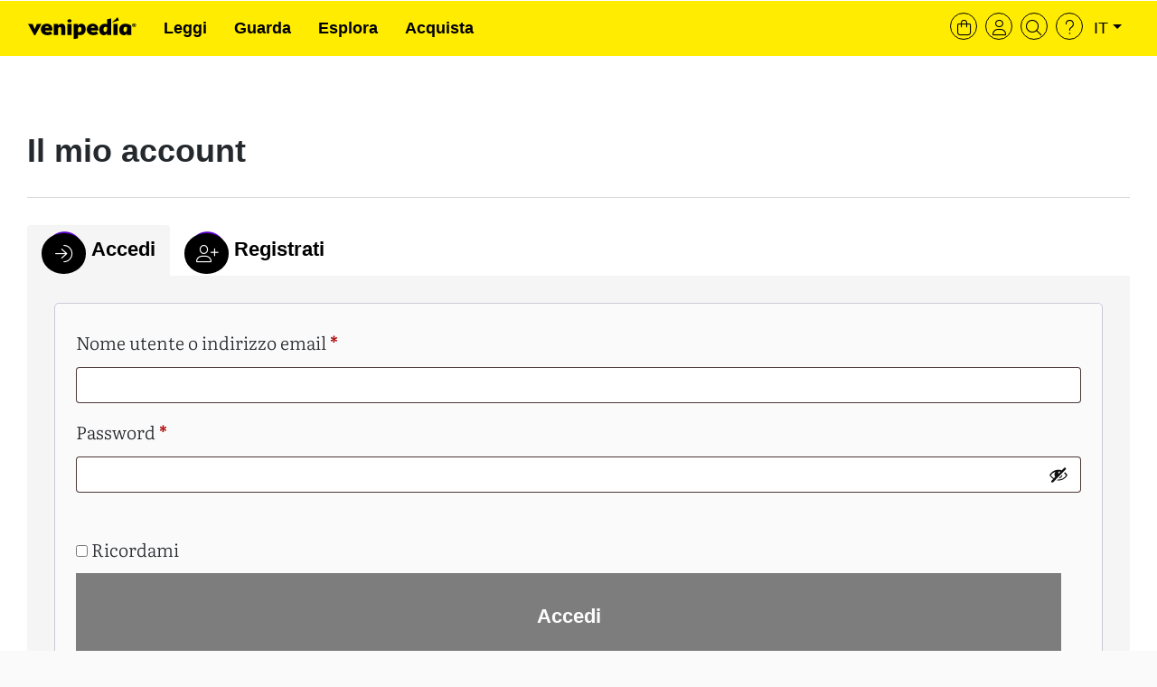

--- FILE ---
content_type: text/html; charset=UTF-8
request_url: https://mercante.venipedia.it/my-account/
body_size: 42439
content:
<!DOCTYPE html>
<html lang="it-IT">
<head>
    <meta charset="UTF-8">
    <meta name="viewport" content="width=device-width, initial-scale=1">
    <meta http-equiv="X-UA-Compatible" content="IE=edge">
    <link rel="profile" href="http://gmpg.org/xfn/11">
<title>Il mio account &#8211; Venipedia</title>
<meta name='robots' content='max-image-preview:large, noindex, follow' />
<link rel='dns-prefetch' href='//venipedia.it' />
<link rel="alternate" type="application/rss+xml" title="Venipedia &raquo; Feed" href="https://mercante.venipedia.it/feed/" />
<link rel="alternate" type="application/rss+xml" title="Venipedia &raquo; Feed dei commenti" href="https://mercante.venipedia.it/comments/feed/" />
<link rel="alternate" title="oEmbed (JSON)" type="application/json+oembed" href="https://mercante.venipedia.it/wp-json/oembed/1.0/embed?url=https%3A%2F%2Fmercante.venipedia.it%2Fmy-account%2F" />
<link rel="alternate" title="oEmbed (XML)" type="text/xml+oembed" href="https://mercante.venipedia.it/wp-json/oembed/1.0/embed?url=https%3A%2F%2Fmercante.venipedia.it%2Fmy-account%2F&#038;format=xml" />
<style id='wp-img-auto-sizes-contain-inline-css' type='text/css'>
img:is([sizes=auto i],[sizes^="auto," i]){contain-intrinsic-size:3000px 1500px}
/*# sourceURL=wp-img-auto-sizes-contain-inline-css */
</style>
<style id='wp-emoji-styles-inline-css' type='text/css'>

	img.wp-smiley, img.emoji {
		display: inline !important;
		border: none !important;
		box-shadow: none !important;
		height: 1em !important;
		width: 1em !important;
		margin: 0 0.07em !important;
		vertical-align: -0.1em !important;
		background: none !important;
		padding: 0 !important;
	}
/*# sourceURL=wp-emoji-styles-inline-css */
</style>
<style id='wp-block-library-inline-css' type='text/css'>
:root{--wp-block-synced-color:#7a00df;--wp-block-synced-color--rgb:122,0,223;--wp-bound-block-color:var(--wp-block-synced-color);--wp-editor-canvas-background:#ddd;--wp-admin-theme-color:#007cba;--wp-admin-theme-color--rgb:0,124,186;--wp-admin-theme-color-darker-10:#006ba1;--wp-admin-theme-color-darker-10--rgb:0,107,160.5;--wp-admin-theme-color-darker-20:#005a87;--wp-admin-theme-color-darker-20--rgb:0,90,135;--wp-admin-border-width-focus:2px}@media (min-resolution:192dpi){:root{--wp-admin-border-width-focus:1.5px}}.wp-element-button{cursor:pointer}:root .has-very-light-gray-background-color{background-color:#eee}:root .has-very-dark-gray-background-color{background-color:#313131}:root .has-very-light-gray-color{color:#eee}:root .has-very-dark-gray-color{color:#313131}:root .has-vivid-green-cyan-to-vivid-cyan-blue-gradient-background{background:linear-gradient(135deg,#00d084,#0693e3)}:root .has-purple-crush-gradient-background{background:linear-gradient(135deg,#34e2e4,#4721fb 50%,#ab1dfe)}:root .has-hazy-dawn-gradient-background{background:linear-gradient(135deg,#faaca8,#dad0ec)}:root .has-subdued-olive-gradient-background{background:linear-gradient(135deg,#fafae1,#67a671)}:root .has-atomic-cream-gradient-background{background:linear-gradient(135deg,#fdd79a,#004a59)}:root .has-nightshade-gradient-background{background:linear-gradient(135deg,#330968,#31cdcf)}:root .has-midnight-gradient-background{background:linear-gradient(135deg,#020381,#2874fc)}:root{--wp--preset--font-size--normal:16px;--wp--preset--font-size--huge:42px}.has-regular-font-size{font-size:1em}.has-larger-font-size{font-size:2.625em}.has-normal-font-size{font-size:var(--wp--preset--font-size--normal)}.has-huge-font-size{font-size:var(--wp--preset--font-size--huge)}.has-text-align-center{text-align:center}.has-text-align-left{text-align:left}.has-text-align-right{text-align:right}.has-fit-text{white-space:nowrap!important}#end-resizable-editor-section{display:none}.aligncenter{clear:both}.items-justified-left{justify-content:flex-start}.items-justified-center{justify-content:center}.items-justified-right{justify-content:flex-end}.items-justified-space-between{justify-content:space-between}.screen-reader-text{border:0;clip-path:inset(50%);height:1px;margin:-1px;overflow:hidden;padding:0;position:absolute;width:1px;word-wrap:normal!important}.screen-reader-text:focus{background-color:#ddd;clip-path:none;color:#444;display:block;font-size:1em;height:auto;left:5px;line-height:normal;padding:15px 23px 14px;text-decoration:none;top:5px;width:auto;z-index:100000}html :where(.has-border-color){border-style:solid}html :where([style*=border-top-color]){border-top-style:solid}html :where([style*=border-right-color]){border-right-style:solid}html :where([style*=border-bottom-color]){border-bottom-style:solid}html :where([style*=border-left-color]){border-left-style:solid}html :where([style*=border-width]){border-style:solid}html :where([style*=border-top-width]){border-top-style:solid}html :where([style*=border-right-width]){border-right-style:solid}html :where([style*=border-bottom-width]){border-bottom-style:solid}html :where([style*=border-left-width]){border-left-style:solid}html :where(img[class*=wp-image-]){height:auto;max-width:100%}:where(figure){margin:0 0 1em}html :where(.is-position-sticky){--wp-admin--admin-bar--position-offset:var(--wp-admin--admin-bar--height,0px)}@media screen and (max-width:600px){html :where(.is-position-sticky){--wp-admin--admin-bar--position-offset:0px}}

/*# sourceURL=wp-block-library-inline-css */
</style><link rel='stylesheet' id='wc-blocks-style-css' href='https://mercante.venipedia.it/wp-content/plugins/woocommerce/assets/client/blocks/wc-blocks.css?ver=wc-10.4.3' type='text/css' media='all' />
<style id='global-styles-inline-css' type='text/css'>
:root{--wp--preset--aspect-ratio--square: 1;--wp--preset--aspect-ratio--4-3: 4/3;--wp--preset--aspect-ratio--3-4: 3/4;--wp--preset--aspect-ratio--3-2: 3/2;--wp--preset--aspect-ratio--2-3: 2/3;--wp--preset--aspect-ratio--16-9: 16/9;--wp--preset--aspect-ratio--9-16: 9/16;--wp--preset--color--black: #000000;--wp--preset--color--cyan-bluish-gray: #abb8c3;--wp--preset--color--white: #ffffff;--wp--preset--color--pale-pink: #f78da7;--wp--preset--color--vivid-red: #cf2e2e;--wp--preset--color--luminous-vivid-orange: #ff6900;--wp--preset--color--luminous-vivid-amber: #fcb900;--wp--preset--color--light-green-cyan: #7bdcb5;--wp--preset--color--vivid-green-cyan: #00d084;--wp--preset--color--pale-cyan-blue: #8ed1fc;--wp--preset--color--vivid-cyan-blue: #0693e3;--wp--preset--color--vivid-purple: #9b51e0;--wp--preset--gradient--vivid-cyan-blue-to-vivid-purple: linear-gradient(135deg,rgb(6,147,227) 0%,rgb(155,81,224) 100%);--wp--preset--gradient--light-green-cyan-to-vivid-green-cyan: linear-gradient(135deg,rgb(122,220,180) 0%,rgb(0,208,130) 100%);--wp--preset--gradient--luminous-vivid-amber-to-luminous-vivid-orange: linear-gradient(135deg,rgb(252,185,0) 0%,rgb(255,105,0) 100%);--wp--preset--gradient--luminous-vivid-orange-to-vivid-red: linear-gradient(135deg,rgb(255,105,0) 0%,rgb(207,46,46) 100%);--wp--preset--gradient--very-light-gray-to-cyan-bluish-gray: linear-gradient(135deg,rgb(238,238,238) 0%,rgb(169,184,195) 100%);--wp--preset--gradient--cool-to-warm-spectrum: linear-gradient(135deg,rgb(74,234,220) 0%,rgb(151,120,209) 20%,rgb(207,42,186) 40%,rgb(238,44,130) 60%,rgb(251,105,98) 80%,rgb(254,248,76) 100%);--wp--preset--gradient--blush-light-purple: linear-gradient(135deg,rgb(255,206,236) 0%,rgb(152,150,240) 100%);--wp--preset--gradient--blush-bordeaux: linear-gradient(135deg,rgb(254,205,165) 0%,rgb(254,45,45) 50%,rgb(107,0,62) 100%);--wp--preset--gradient--luminous-dusk: linear-gradient(135deg,rgb(255,203,112) 0%,rgb(199,81,192) 50%,rgb(65,88,208) 100%);--wp--preset--gradient--pale-ocean: linear-gradient(135deg,rgb(255,245,203) 0%,rgb(182,227,212) 50%,rgb(51,167,181) 100%);--wp--preset--gradient--electric-grass: linear-gradient(135deg,rgb(202,248,128) 0%,rgb(113,206,126) 100%);--wp--preset--gradient--midnight: linear-gradient(135deg,rgb(2,3,129) 0%,rgb(40,116,252) 100%);--wp--preset--font-size--small: 13px;--wp--preset--font-size--medium: 20px;--wp--preset--font-size--large: 36px;--wp--preset--font-size--x-large: 42px;--wp--preset--spacing--20: 0.44rem;--wp--preset--spacing--30: 0.67rem;--wp--preset--spacing--40: 1rem;--wp--preset--spacing--50: 1.5rem;--wp--preset--spacing--60: 2.25rem;--wp--preset--spacing--70: 3.38rem;--wp--preset--spacing--80: 5.06rem;--wp--preset--shadow--natural: 6px 6px 9px rgba(0, 0, 0, 0.2);--wp--preset--shadow--deep: 12px 12px 50px rgba(0, 0, 0, 0.4);--wp--preset--shadow--sharp: 6px 6px 0px rgba(0, 0, 0, 0.2);--wp--preset--shadow--outlined: 6px 6px 0px -3px rgb(255, 255, 255), 6px 6px rgb(0, 0, 0);--wp--preset--shadow--crisp: 6px 6px 0px rgb(0, 0, 0);}:where(.is-layout-flex){gap: 0.5em;}:where(.is-layout-grid){gap: 0.5em;}body .is-layout-flex{display: flex;}.is-layout-flex{flex-wrap: wrap;align-items: center;}.is-layout-flex > :is(*, div){margin: 0;}body .is-layout-grid{display: grid;}.is-layout-grid > :is(*, div){margin: 0;}:where(.wp-block-columns.is-layout-flex){gap: 2em;}:where(.wp-block-columns.is-layout-grid){gap: 2em;}:where(.wp-block-post-template.is-layout-flex){gap: 1.25em;}:where(.wp-block-post-template.is-layout-grid){gap: 1.25em;}.has-black-color{color: var(--wp--preset--color--black) !important;}.has-cyan-bluish-gray-color{color: var(--wp--preset--color--cyan-bluish-gray) !important;}.has-white-color{color: var(--wp--preset--color--white) !important;}.has-pale-pink-color{color: var(--wp--preset--color--pale-pink) !important;}.has-vivid-red-color{color: var(--wp--preset--color--vivid-red) !important;}.has-luminous-vivid-orange-color{color: var(--wp--preset--color--luminous-vivid-orange) !important;}.has-luminous-vivid-amber-color{color: var(--wp--preset--color--luminous-vivid-amber) !important;}.has-light-green-cyan-color{color: var(--wp--preset--color--light-green-cyan) !important;}.has-vivid-green-cyan-color{color: var(--wp--preset--color--vivid-green-cyan) !important;}.has-pale-cyan-blue-color{color: var(--wp--preset--color--pale-cyan-blue) !important;}.has-vivid-cyan-blue-color{color: var(--wp--preset--color--vivid-cyan-blue) !important;}.has-vivid-purple-color{color: var(--wp--preset--color--vivid-purple) !important;}.has-black-background-color{background-color: var(--wp--preset--color--black) !important;}.has-cyan-bluish-gray-background-color{background-color: var(--wp--preset--color--cyan-bluish-gray) !important;}.has-white-background-color{background-color: var(--wp--preset--color--white) !important;}.has-pale-pink-background-color{background-color: var(--wp--preset--color--pale-pink) !important;}.has-vivid-red-background-color{background-color: var(--wp--preset--color--vivid-red) !important;}.has-luminous-vivid-orange-background-color{background-color: var(--wp--preset--color--luminous-vivid-orange) !important;}.has-luminous-vivid-amber-background-color{background-color: var(--wp--preset--color--luminous-vivid-amber) !important;}.has-light-green-cyan-background-color{background-color: var(--wp--preset--color--light-green-cyan) !important;}.has-vivid-green-cyan-background-color{background-color: var(--wp--preset--color--vivid-green-cyan) !important;}.has-pale-cyan-blue-background-color{background-color: var(--wp--preset--color--pale-cyan-blue) !important;}.has-vivid-cyan-blue-background-color{background-color: var(--wp--preset--color--vivid-cyan-blue) !important;}.has-vivid-purple-background-color{background-color: var(--wp--preset--color--vivid-purple) !important;}.has-black-border-color{border-color: var(--wp--preset--color--black) !important;}.has-cyan-bluish-gray-border-color{border-color: var(--wp--preset--color--cyan-bluish-gray) !important;}.has-white-border-color{border-color: var(--wp--preset--color--white) !important;}.has-pale-pink-border-color{border-color: var(--wp--preset--color--pale-pink) !important;}.has-vivid-red-border-color{border-color: var(--wp--preset--color--vivid-red) !important;}.has-luminous-vivid-orange-border-color{border-color: var(--wp--preset--color--luminous-vivid-orange) !important;}.has-luminous-vivid-amber-border-color{border-color: var(--wp--preset--color--luminous-vivid-amber) !important;}.has-light-green-cyan-border-color{border-color: var(--wp--preset--color--light-green-cyan) !important;}.has-vivid-green-cyan-border-color{border-color: var(--wp--preset--color--vivid-green-cyan) !important;}.has-pale-cyan-blue-border-color{border-color: var(--wp--preset--color--pale-cyan-blue) !important;}.has-vivid-cyan-blue-border-color{border-color: var(--wp--preset--color--vivid-cyan-blue) !important;}.has-vivid-purple-border-color{border-color: var(--wp--preset--color--vivid-purple) !important;}.has-vivid-cyan-blue-to-vivid-purple-gradient-background{background: var(--wp--preset--gradient--vivid-cyan-blue-to-vivid-purple) !important;}.has-light-green-cyan-to-vivid-green-cyan-gradient-background{background: var(--wp--preset--gradient--light-green-cyan-to-vivid-green-cyan) !important;}.has-luminous-vivid-amber-to-luminous-vivid-orange-gradient-background{background: var(--wp--preset--gradient--luminous-vivid-amber-to-luminous-vivid-orange) !important;}.has-luminous-vivid-orange-to-vivid-red-gradient-background{background: var(--wp--preset--gradient--luminous-vivid-orange-to-vivid-red) !important;}.has-very-light-gray-to-cyan-bluish-gray-gradient-background{background: var(--wp--preset--gradient--very-light-gray-to-cyan-bluish-gray) !important;}.has-cool-to-warm-spectrum-gradient-background{background: var(--wp--preset--gradient--cool-to-warm-spectrum) !important;}.has-blush-light-purple-gradient-background{background: var(--wp--preset--gradient--blush-light-purple) !important;}.has-blush-bordeaux-gradient-background{background: var(--wp--preset--gradient--blush-bordeaux) !important;}.has-luminous-dusk-gradient-background{background: var(--wp--preset--gradient--luminous-dusk) !important;}.has-pale-ocean-gradient-background{background: var(--wp--preset--gradient--pale-ocean) !important;}.has-electric-grass-gradient-background{background: var(--wp--preset--gradient--electric-grass) !important;}.has-midnight-gradient-background{background: var(--wp--preset--gradient--midnight) !important;}.has-small-font-size{font-size: var(--wp--preset--font-size--small) !important;}.has-medium-font-size{font-size: var(--wp--preset--font-size--medium) !important;}.has-large-font-size{font-size: var(--wp--preset--font-size--large) !important;}.has-x-large-font-size{font-size: var(--wp--preset--font-size--x-large) !important;}
/*# sourceURL=global-styles-inline-css */
</style>

<style id='classic-theme-styles-inline-css' type='text/css'>
/*! This file is auto-generated */
.wp-block-button__link{color:#fff;background-color:#32373c;border-radius:9999px;box-shadow:none;text-decoration:none;padding:calc(.667em + 2px) calc(1.333em + 2px);font-size:1.125em}.wp-block-file__button{background:#32373c;color:#fff;text-decoration:none}
/*# sourceURL=/wp-includes/css/classic-themes.min.css */
</style>
<link rel='stylesheet' id='aoo-myaccount-css' href='https://mercante.venipedia.it/wp-content/plugins/archive-old-orders/assets/css/frontend/aoo-myaccount.css?ver=1.4' type='text/css' media='all' />
<link rel='stylesheet' id='dashicons-css' href='https://mercante.venipedia.it/wp-includes/css/dashicons.min.css?ver=6.9' type='text/css' media='all' />
<link rel='stylesheet' id='select2-css' href='https://mercante.venipedia.it/wp-content/plugins/woocommerce/assets/css/select2.css?ver=10.4.3' type='text/css' media='all' />
<link rel='stylesheet' id='woocommerce-layout-css' href='https://mercante.venipedia.it/wp-content/plugins/woocommerce/assets/css/woocommerce-layout.css?ver=10.4.3' type='text/css' media='all' />
<link rel='stylesheet' id='woocommerce-smallscreen-css' href='https://mercante.venipedia.it/wp-content/plugins/woocommerce/assets/css/woocommerce-smallscreen.css?ver=10.4.3' type='text/css' media='only screen and (max-width: 768px)' />
<link rel='stylesheet' id='woocommerce-general-css' href='https://mercante.venipedia.it/wp-content/plugins/woocommerce/assets/css/woocommerce.css?ver=10.4.3' type='text/css' media='all' />
<link rel='stylesheet' id='wcs-view-subscription-css' href='//mercante.venipedia.it/wp-content/plugins/woocommerce-subscriptions/assets/css/view-subscription.css?ver=8.3.0' type='text/css' media='all' />
<style id='woocommerce-inline-inline-css' type='text/css'>
.woocommerce form .form-row .required { visibility: visible; }
/*# sourceURL=woocommerce-inline-inline-css */
</style>
<link rel='stylesheet' id='trp-language-switcher-style-css' href='https://mercante.venipedia.it/wp-content/plugins/translatepress-multilingual/assets/css/trp-language-switcher.css?ver=3.0.7' type='text/css' media='all' />
<style id='trp-language-switcher-style-inline-css' type='text/css'>
.trp-language-switcher > div {
    padding: 3px 5px 3px 5px;
    background-image: none;
    text-align: center;}
/*# sourceURL=trp-language-switcher-style-inline-css */
</style>
<link rel='stylesheet' id='trp-popup-style-css' href='https://mercante.venipedia.it/wp-content/plugins/translatepress-business/add-ons-pro/automatic-language-detection/assets/css/trp-popup.css?ver=6.9' type='text/css' media='all' />
<link rel='stylesheet' id='wp-bootstrap-starter-bootstrap-css-css' href='https://mercante.venipedia.it/wp-content/themes/wp-bootstrap-starter/inc/assets/css/bootstrap.min.css?ver=6.9' type='text/css' media='all' />
<link rel='stylesheet' id='wp-bootstrap-starter-style-css' href='https://mercante.venipedia.it/wp-content/themes/wp-bootstrap-starter-child-v2/style.css?ver=6.9' type='text/css' media='all' />
<link rel='stylesheet' id='wcwl_frontend-css' href='https://mercante.venipedia.it/wp-content/plugins/woocommerce-waitlist/includes/css/src/wcwl_frontend.min.css?ver=2.5.1' type='text/css' media='all' />
<link rel='stylesheet' id='cart-tab-styles-css' href='https://mercante.venipedia.it/wp-content/plugins/woocommerce-cart-tab/includes/../assets/css/style.css?ver=1.1.2' type='text/css' media='all' />
<style id='cart-tab-styles-inline-css' type='text/css'>

			.woocommerce-cart-tab-container {
				background-color: #f8f8f8;
			}

			.woocommerce-cart-tab,
			.woocommerce-cart-tab-container .widget_shopping_cart .widgettitle,
			.woocommerce-cart-tab-container .widget_shopping_cart .buttons {
				background-color: #ffffff;
			}

			.woocommerce-cart-tab,
			.woocommerce-cart-tab:hover {
				color: #ffffff;
			}

			.woocommerce-cart-tab__contents {
				background-color: #333333;
			}

			.woocommerce-cart-tab__icon-bag {
				fill: #333333;
			}
/*# sourceURL=cart-tab-styles-inline-css */
</style>
<link rel='stylesheet' id='parent-style-css' href='https://mercante.venipedia.it/wp-content/themes/wp-bootstrap-starter/style.css?ver=6.9' type='text/css' media='all' />
<link rel='stylesheet' id='fontawesome-css' href='https://venipedia.it/themes/custom/venipedia_d8/font/fontawesome/css/fontawesome.min.css?ver=6.9' type='text/css' media='all' />
<link rel='stylesheet' id='fontawesomebrands-css' href='https://venipedia.it/themes/custom/venipedia_d8/font/fontawesome/css/brands.min.css?ver=6.9' type='text/css' media='all' />
<link rel='stylesheet' id='fontawesomelight-css' href='https://venipedia.it/themes/custom/venipedia_d8/font/fontawesome/css/light.min.css?ver=6.9' type='text/css' media='all' />
<script type="text/javascript" src="https://mercante.venipedia.it/wp-includes/js/jquery/jquery.min.js?ver=3.7.1" id="jquery-core-js"></script>
<script type="text/javascript" src="https://mercante.venipedia.it/wp-includes/js/jquery/jquery-migrate.min.js?ver=3.4.1" id="jquery-migrate-js"></script>
<script type="text/javascript" src="https://mercante.venipedia.it/wp-content/plugins/woocommerce/assets/js/jquery-blockui/jquery.blockUI.min.js?ver=2.7.0-wc.10.4.3" id="wc-jquery-blockui-js" defer="defer" data-wp-strategy="defer"></script>
<script type="text/javascript" id="wc-add-to-cart-js-extra">
/* <![CDATA[ */
var wc_add_to_cart_params = {"ajax_url":"/wp-admin/admin-ajax.php","wc_ajax_url":"/?wc-ajax=%%endpoint%%","i18n_view_cart":"Vedi carrello","cart_url":"https://mercante.venipedia.it/cart/","is_cart":"","cart_redirect_after_add":"no"};
//# sourceURL=wc-add-to-cart-js-extra
/* ]]> */
</script>
<script type="text/javascript" src="https://mercante.venipedia.it/wp-content/plugins/woocommerce/assets/js/frontend/add-to-cart.min.js?ver=10.4.3" id="wc-add-to-cart-js" defer="defer" data-wp-strategy="defer"></script>
<script type="text/javascript" src="https://mercante.venipedia.it/wp-content/plugins/woocommerce/assets/js/selectWoo/selectWoo.full.min.js?ver=1.0.9-wc.10.4.3" id="selectWoo-js" defer="defer" data-wp-strategy="defer"></script>
<script type="text/javascript" id="zxcvbn-async-js-extra">
/* <![CDATA[ */
var _zxcvbnSettings = {"src":"https://mercante.venipedia.it/wp-includes/js/zxcvbn.min.js"};
//# sourceURL=zxcvbn-async-js-extra
/* ]]> */
</script>
<script type="text/javascript" src="https://mercante.venipedia.it/wp-includes/js/zxcvbn-async.min.js?ver=1.0" id="zxcvbn-async-js"></script>
<script type="text/javascript" src="https://mercante.venipedia.it/wp-includes/js/dist/hooks.min.js?ver=dd5603f07f9220ed27f1" id="wp-hooks-js"></script>
<script type="text/javascript" src="https://mercante.venipedia.it/wp-includes/js/dist/i18n.min.js?ver=c26c3dc7bed366793375" id="wp-i18n-js"></script>
<script type="text/javascript" id="wp-i18n-js-after">
/* <![CDATA[ */
wp.i18n.setLocaleData( { 'text direction\u0004ltr': [ 'ltr' ] } );
//# sourceURL=wp-i18n-js-after
/* ]]> */
</script>
<script type="text/javascript" id="password-strength-meter-js-extra">
/* <![CDATA[ */
var pwsL10n = {"unknown":"Efficacia della password sconosciuta","short":"Molto debole","bad":"Debole","good":"Media","strong":"Forte","mismatch":"Mancata corrispondenza"};
//# sourceURL=password-strength-meter-js-extra
/* ]]> */
</script>
<script type="text/javascript" id="password-strength-meter-js-translations">
/* <![CDATA[ */
( function( domain, translations ) {
	var localeData = translations.locale_data[ domain ] || translations.locale_data.messages;
	localeData[""].domain = domain;
	wp.i18n.setLocaleData( localeData, domain );
} )( "default", {"translation-revision-date":"2025-12-01 17:48:46+0000","generator":"GlotPress\/4.0.3","domain":"messages","locale_data":{"messages":{"":{"domain":"messages","plural-forms":"nplurals=2; plural=n != 1;","lang":"it"},"%1$s is deprecated since version %2$s! Use %3$s instead. Please consider writing more inclusive code.":["%1$s \u00e8 deprecata sin dalla versione %2$s! Usa %3$s al suo posto. Prova a scrivere del codice pi\u00f9 inclusivo."]}},"comment":{"reference":"wp-admin\/js\/password-strength-meter.js"}} );
//# sourceURL=password-strength-meter-js-translations
/* ]]> */
</script>
<script type="text/javascript" src="https://mercante.venipedia.it/wp-admin/js/password-strength-meter.min.js?ver=6.9" id="password-strength-meter-js"></script>
<script type="text/javascript" id="wc-password-strength-meter-js-extra">
/* <![CDATA[ */
var wc_password_strength_meter_params = {"min_password_strength":"3","stop_checkout":"","i18n_password_error":"Inserisci una password pi\u00f9 sicura.","i18n_password_hint":"Suggerimento: la password dovrebbe essere lunga almeno dodici caratteri. Per renderla pi\u00f9 sicura utilizza lettere maiuscole e minuscole, numeri e simboli come ! \" ? $ % ^ & )."};
//# sourceURL=wc-password-strength-meter-js-extra
/* ]]> */
</script>
<script type="text/javascript" src="https://mercante.venipedia.it/wp-content/plugins/woocommerce/assets/js/frontend/password-strength-meter.min.js?ver=10.4.3" id="wc-password-strength-meter-js" defer="defer" data-wp-strategy="defer"></script>
<script type="text/javascript" src="https://mercante.venipedia.it/wp-content/plugins/woocommerce/assets/js/frontend/account-i18n.min.js?ver=10.4.3" id="wc-account-i18n-js" defer="defer" data-wp-strategy="defer"></script>
<script type="text/javascript" src="https://mercante.venipedia.it/wp-content/plugins/woocommerce/assets/js/js-cookie/js.cookie.min.js?ver=2.1.4-wc.10.4.3" id="wc-js-cookie-js" defer="defer" data-wp-strategy="defer"></script>
<script type="text/javascript" id="woocommerce-js-extra">
/* <![CDATA[ */
var woocommerce_params = {"ajax_url":"/wp-admin/admin-ajax.php","wc_ajax_url":"/?wc-ajax=%%endpoint%%","i18n_password_show":"Mostra password","i18n_password_hide":"Nascondi password"};
//# sourceURL=woocommerce-js-extra
/* ]]> */
</script>
<script type="text/javascript" src="https://mercante.venipedia.it/wp-content/plugins/woocommerce/assets/js/frontend/woocommerce.min.js?ver=10.4.3" id="woocommerce-js" defer="defer" data-wp-strategy="defer"></script>
<script type="text/javascript" src="https://mercante.venipedia.it/wp-content/plugins/translatepress-multilingual/assets/js/trp-frontend-compatibility.js?ver=3.0.7" id="trp-frontend-compatibility-js"></script>
<script type="text/javascript" id="trp-language-cookie-js-extra">
/* <![CDATA[ */
var trp_language_cookie_data = {"abs_home":"https://mercante.venipedia.it","url_slugs":{"it_IT":"it","en_GB":"en"},"cookie_name":"trp_language","cookie_age":"30","cookie_path":"/","default_language":"it_IT","publish_languages":["it_IT","en_GB"],"trp_ald_ajax_url":"https://mercante.venipedia.it/wp-content/plugins/translatepress-business/add-ons-pro/automatic-language-detection/includes/trp-ald-ajax.php","detection_method":"browser-ip","popup_option":"popup","popup_type":"hello_bar","popup_textarea":"We've detected you might be speaking a different language. Do you want to change to:","popup_textarea_change_button":"Change Language","popup_textarea_close_button":"Close and do not switch language","iso_codes":{"it_IT":"it","en_GB":"en","en_US":"en"},"language_urls":{"it_IT":"https://mercante.venipedia.it/my-account/","en_GB":"https://mercante.venipedia.it/en/my-account/"},"english_name":{"it_IT":"Italiano","en_GB":"English (UK)"},"is_iphone_user_check":""};
//# sourceURL=trp-language-cookie-js-extra
/* ]]> */
</script>
<script type="text/javascript" src="https://mercante.venipedia.it/wp-content/plugins/translatepress-business/add-ons-pro/automatic-language-detection/assets/js/trp-language-cookie.js?ver=1.1.1" id="trp-language-cookie-js"></script>
<script type="text/javascript" src="https://mercante.venipedia.it/wp-content/plugins/woocommerce-cart-tab/includes/../assets/js/cart-tab.min.js?ver=1.1.2" id="cart-tab-script-js"></script>
<script type="text/javascript" src="https://mercante.venipedia.it/wp-content/themes/wp-bootstrap-starter-child-v2/js/classie.js?ver=6.9" id="classie-js"></script>
<link rel="https://api.w.org/" href="https://mercante.venipedia.it/wp-json/" /><link rel="alternate" title="JSON" type="application/json" href="https://mercante.venipedia.it/wp-json/wp/v2/pages/218402" /><link rel="EditURI" type="application/rsd+xml" title="RSD" href="https://mercante.venipedia.it/xmlrpc.php?rsd" />
<meta name="generator" content="WordPress 6.9" />
<meta name="generator" content="WooCommerce 10.4.3" />
<link rel="canonical" href="https://mercante.venipedia.it/my-account/" />
<link rel='shortlink' href='https://mercante.venipedia.it/?p=218402' />
<link rel="alternate" hreflang="it-IT" href="https://mercante.venipedia.it/my-account/"/>
<link rel="alternate" hreflang="en-GB" href="https://mercante.venipedia.it/en/my-account/"/>
<link rel="alternate" hreflang="it" href="https://mercante.venipedia.it/my-account/"/>
<link rel="alternate" hreflang="en" href="https://mercante.venipedia.it/en/my-account/"/>
<link rel="pingback" href="https://mercante.venipedia.it/xmlrpc.php">    <style type="text/css">
        #page-sub-header { background: #fff; }
    </style>
    	<noscript><style>.woocommerce-product-gallery{ opacity: 1 !important; }</style></noscript>
	<link rel="icon" href="https://mercante.venipedia.it/wp-content/uploads/2025/07/cropped-Logo-V-Profilo-Social-1200px-32x32.jpg" sizes="32x32" />
<link rel="icon" href="https://mercante.venipedia.it/wp-content/uploads/2025/07/cropped-Logo-V-Profilo-Social-1200px-192x192.jpg" sizes="192x192" />
<link rel="apple-touch-icon" href="https://mercante.venipedia.it/wp-content/uploads/2025/07/cropped-Logo-V-Profilo-Social-1200px-180x180.jpg" />
<meta name="msapplication-TileImage" content="https://mercante.venipedia.it/wp-content/uploads/2025/07/cropped-Logo-V-Profilo-Social-1200px-270x270.jpg" />
		<style type="text/css" id="wp-custom-css">
			/* Rimuovo barra automatica di proposta cambio lingua, che è solo fastidiosa, non potendolo fare da pannello, al momento */
#trp_no_text_popup_wrap {
	display: none;
}

.wc-block-components-product-details__data-di-spedizione-prevista {
	display: inline-block;
	border-radius: 6px;
background-color: var(--vnp-yellow-main);
padding: 3px 16px;
}

body.translatepress-it_IT .wp-block-woocommerce-checkout .wc-block-checkout__login-prompt::before {
  content: "Hai un Venipedia Account? ";
}
body.translatepress-en_GB .wp-block-woocommerce-checkout .wc-block-checkout__login-prompt::before {
  content: "Do you have a Venipedia Account? ";
}

.woocommerce-orders-table__cell-order-actions a {
	display: block;
}
.woocommerce-orders-table__cell-order-actions a.woocommerce-button.button.pay {
	color: red;
	border: 1px solid;
	padding: 3px;
	border-radius: 6px;
	background: rgba(255,0,0,.05);
}
.woocommerce-orders-table__cell-order-actions a.woocommerce-button.button.pay:hover {
	color: #fff;
	border: 1px solid;
	padding: 3px;
	border-radius: 6px;
	background: red;
	text-decoration: none;
}

.woocommerce:where(body:not(.woocommerce-uses-block-theme)) div.product .stock {
color: var(--wp--preset--color--black);
border: 1px solid rgb(200,200,200);
padding: 5px 16px;
border-radius: 900px;
text-align: center;
display: block;
	background: #fff;
}

#coupons_list .sc-coupon {
	background-color: #fff;
	border-radius: 3px;
	padding: 8px!important;
	margin: 8px 0;
	box-shadow: 0px 0px 22px rgba(0,0,0,0.2);
	border: 1.5px dashed orange!important;
}
#coupons_list .sc-coupon:hover,
#coupons_list .sc-coupon:focus {
	background-color: #fff;
	border-radius: 3px;
	padding: 8px!important;
	margin: 8px 0;
	box-shadow: 0px 0px 22px rgba(0,0,0,0.2);
	border: 1.5px dashed #000!important;
}
#coupons_list .sc-coupon .discount-label,
#coupons_list .sc-coupon .items-center { 
	color: var(--indigo);
}

.woocommerce-shipping-destination {
	background: rgb(255, 242, 204);
	padding: 8px 20px;
	border-radius: 6px;
	margin: 30px 0px;
}

.wp-block-button__link {
	border: 2px solid #000;
	font-size: inherit;
}
.wp-block-button__link:hover,
.wp-block-button__link:focus {
	text-decoration: none!important;
	background: #fff!important;
	color: #000!important;
	border: 2px solid #000!important;
}


.woocommerce-store-notice, p.demo_store {
	background-color: #4f7700;
} /* Per cambio colore temporaneo sulla barra avviso */

#customer_login label {
  color: #212529!important;
  font-weight: 300!important;
}
.woocommerce-button.button.woocommerce-form-login__submit,
.woocommerce-Button.woocommerce-button.woocommerce-form-register__submit {
  display: block;
  width: 100%;
  color: #fff!important;
  background: #000!important;
  border: 2px solid #000;
}
.woocommerce-button.button.woocommerce-form-login__submit:hover,
.woocommerce-Button.woocommerce-button.woocommerce-form-register__submit:hover {
  display: block;
  width: 100%;
  color: #000!important;
  background: #fff!important;
  border: 2px solid #000;
}

.limited-subscription-notice.notice {
  display: none!important;
 }

.woocommerce #content table.cart .product-thumbnail, 
.woocommerce table.cart .product-thumbnail, 
.woocommerce-page #content table.cart .product-thumbnail, 
.woocommerce-page table.cart .product-thumbnail {
	display: block;
}


.woocommerce-cart .woocommerce .cart-collaterals .cart_totals {
	width: 48%;
	float: right;
}

.woocommerce .cart-collaterals .cross-sells {
	width: 48%;
	float: left;
}


.cart-collaterals ul.products[class*=columns-] li.product {
	width: 30%;
}

/* Gift Card */
.wc_gc_giftcard_delivery .reset_delivery_date {
	display: none;
	font-size: .9em;
	margin-top: 15px;
	background: rgb(255, 255, 173);
	padding: 8px 12px;
	border-radius: 6px;
	color: #444;
}

/* Variazioni */
dl.variation dt,
dl.variation dd {
  font-weight: 300;
	font-size: 1rem;
  font-family: source-sans-pro, Arial, Helvetica, sans-serif;
}
.woocommerce div.product form.cart .variations th,
.woocommerce div.product form.cart .variations td {
	display: block;
}
/* Cart: totals */
.cart-collaterals table.shop_table tbody tr.cart_item th,
.cart-collaterals table.shop_table tbody tr.cart_item td,
.cart-collaterals table.shop_table tbody tr.cart_item td.product-name,
.cart-collaterals table.shop_table tbody tr.cart_item td.product-total,
.cart-collaterals table.shop_table tr.cart-subtotal th,
.cart-collaterals table.shop_table tr.cart-subtotal td,
.cart-collaterals table.shop_table tr.order-total th,
.cart-collaterals table.shop_table tr.order-total td {
	background: rgb(224, 244, 224);
}
.cart-collaterals table.shop_table td small.includes_tax {
	display: block!important;
}
/* Cart: recurring totals */
.cart-collaterals table.shop_table tr.recurring-totals th,
.cart-collaterals table.shop_table tr.recurring-totals td,
.cart-collaterals table.shop_table tr.recurring-total th,
.cart-collaterals table.shop_table tr.recurring-total td,
.cart-collaterals table.shop_table tr.order-total.recurring-total th,
.cart-collaterals table.shop_table tr.order-total.recurring-total td {
  color: rgb(80, 80, 80);
	background: transparent!important;
  font-weight: 300;
}

.cart-collaterals table.shop_table  tr.order-total.recurring-total strong .woocommerce-Price-amount.amount {
  color: rgb(80, 80, 80);
  font-size: 100%;
	font-weight: 300;
}
/* Checkout: coupon */
table.shop_table .coupon {
  background: rgb(255, 242, 204);
  padding: 10px;
	border-radius: 6px;
	text-align: left;
}
.woocommerce-cart table.cart td.actions .coupon .input-text {
  float: none;
	width: 100%!important;
}
#coupon-code {
	width: auto!important;
}
table.woocommerce-checkout-review-order-table tr.cart-discount th,
table.woocommerce-checkout-review-order-table tr.cart-discount td,
.cart-collaterals table.shop_table tr.cart-discount th,
.cart-collaterals table.shop_table tr.cart-discount td {
	background: rgb(255, 242, 204);
}
/* Checkout: totals */
table.woocommerce-checkout-review-order-table thead th,
table.woocommerce-checkout-review-order-table tbody tr.cart_item th,
table.woocommerce-checkout-review-order-table tbody tr.cart_item td,
table.woocommerce-checkout-review-order-table tbody tr.cart_item td.product-name,
table.woocommerce-checkout-review-order-table tbody tr.cart_item td.product-total,
table.woocommerce-checkout-review-order-table tfoot tr.cart-subtotal th,
table.woocommerce-checkout-review-order-table tfoot tr.cart-subtotal td,
table.woocommerce-checkout-review-order-table tr.order-total th,
table.woocommerce-checkout-review-order-table tr.order-total td {
	background: rgb(224, 244, 224);
}
table.woocommerce-checkout-review-order-table td  small.includes_tax {
	display: block!important;
}
/* Checkout: recurring totals */
table.woocommerce-checkout-review-order-table tr.recurring-totals th,
table.woocommerce-checkout-review-order-table tr.recurring-totals td,
table.woocommerce-checkout-review-order-table tr.recurring-total th,
table.woocommerce-checkout-review-order-table tr.recurring-total td,
table.woocommerce-checkout-review-order-table tr.order-total.recurring-total th,
table.woocommerce-checkout-review-order-table tr.order-total.recurring-total td {
  color: rgb(80, 80, 80);
	background: transparent!important;
  font-weight: 300;
}

table.woocommerce-checkout-review-order-table tr.order-total.recurring-total strong .woocommerce-Price-amount.amount {
  color: rgb(80, 80, 80);
  font-size: 100%;
	font-weight: 300;
}

/* Checkout: Gift Card */
.woocommerce-checkout .add_gift_card_form {
  background: rgb(254, 212, 67);
  padding: 15px 15px;
  border-radius: 6px;
  margin-bottom: 30px;
}
.woocommerce-checkout .add_gift_card_form h4 {
  font-size: 100%;
  margin-bottom: 15px;
}
.woocommerce-checkout .add_gift_card_form #wc_gc_cart_redeem_form button {
  display: block;
  width: auto;
  box-sizing: border-box;
}

/* Checkout: Payments method */
.woocommerce-checkout #payment {
background: transparent;
border: 1px solid rgb(122, 203, 0);
border-radius: 5px;
}
.woocommerce-checkout #payment ul.payment_methods {
  text-align: left;
  padding: 1em;
  border-bottom: 0;
  margin: 0;
  list-style: none outside;
}
.woocommerce-checkout #payment div.payment_box {
  position: relative;
  box-sizing: border-box;
  width: 100%;
  padding: 1em;
  margin: 1em 0;
  font-size: .92em;
  border-radius: 2px;
  line-height: 1.5;
  background-color: rgb(224, 244, 224);
  color: #000;
}
.woocommerce-checkout #payment div.payment_box::before {
  content: "";
  display: block;
  border: 1em solid rgb(224, 244, 224);
  border-right-color: transparent;
  border-left-color: transparent;
  border-top-color: transparent;
  position: absolute;
  top: -.75em;
  left: 0;
  margin: -1em 0 0 2em;
}

/* Woo login - Tabs */
#user-login-tabs {
  border-bottom: none;
}
#user-login-tabs .nav-link {
  font-family: var(--main-sans-serif);
  color: #000;
  font-weight: bold;
  font-size: 110%;
  background: transparent!important;
}
#user-login-tabs .nav-link.active {
  font-family: var(--main-sans-serif);
  color: #000;
  font-weight: bold;
  font-size: 110%;
  background: rgb(245,245,245)!important;
  border-color: transparent;
}
#user-login-tabs .nav-link .fa-stack {
  font-size: 90%;
  color: #5e00d4;
}
#user-login-forms .tab-pane {
  background: rgb(245,245,245);
  padding: 30px;
}
#user-login-forms .woocommerce-form-login,
#user-login-forms .woocommerce-form-register {
  background: rgb(250,250,250);
  margin-top: 0px;
  margin-bottom: 0px;
}
.woocommerce-button.button.woocommerce-form-login__submit,
.woocommerce-Button.woocommerce-button.woocommerce-form-register__submit {
  font-family: var(--main-sans-serif);
  font-size: 110%;
  font-weight: bold;
  display: block;
  width: 100%;
  color: #fff!important;
  background: #000!important;
  border: 2px solid #000;
  padding: 30px;
}
.woocommerce-button.button.woocommerce-form-login__submit:hover,
.woocommerce-Button.woocommerce-button.woocommerce-form-register__submit:hover {
  font-family: var(--main-sans-serif);
  font-size: 110%;
  font-weight: bold;
  display: block;
  width: 100%;
  color: #000!important;
  background: #fff!important;
  border: 2px solid #000;
  padding: 30px;
}
.woocommerce-LostPassword {
  margin-top: 30px;
}
.woocommerce-LostPassword a,
.woocommerce-LostPassword a:visited {
  font-size: 90%;
  padding: 15px;
  border: 1px solid;
  border-radius: 4px;
  font-family: var(--main-sans-serif);
  color: #666;
}
.woocommerce-LostPassword a:hover,
.woocommerce-LostPassword a:focus {
  font-size: 90%;
  padding: 15px;
  border: 1px solid;
  border-radius: 4px;
  font-family: var(--main-sans-serif);
  text-decoration: none;
  color: #fff;
  background: #000;
}
.woocommerce-privacy-policy-text {
  font-size: 15px;
  line-height: 140%;
  color: rgba(0, 0, 0, 0.6);
  margin-top: 15px;
  font-style: italic;
}

/* Sistemo gli ingombri legati ai metadati nel minicart */

.woocommerce ul.woocommerce-mini-cart li.woocommerce-mini-cart-item dl.variation {
	margin-top: 0.5rem;
}

.woocommerce ul.woocommerce-mini-cart li.woocommerce-mini-cart-item dl.variation dd, .woocommerce ul.woocommerce-mini-cart li.woocommerce-mini-cart-item dl.variation dt {
	margin-bottom: 0px;
}

/* Waitlist */
.product-top-region p.stock.out-of-stock {
	display:none;
}

.wcwl_optin input {
	width: 32px;
	height: 32px;
}

.wcwl_optin label {
	width: 80%;
}

button.woocommerce_waitlist {
	width: 100%;
}
/* REGISTRAZIONE UTENTI */

#user-login-tabs .fa-stack .fa-inverse {
 background: #5e00d4;
 border-radius: 50%;
 padding: 0.2rem;
}

@media (max-width:480px) {
	.mobile-addtocart .wcwl_elements.bound {
		background: #e4f7ff;
		margin-bottom: 1rem;
	}
	.wcwl_optin input {
		width: 32px;
		height: 18px;
	}
}		</style>
		<script type="text/javascript">
jQuery(function($) {
  $('[data-toggle="tooltip"]').tooltip()
})
</script>

  <!-- Matomo -->
  <script>
    var _paq = window._paq = window._paq || [];
    /* tracker methods like "setCustomDimension" should be called before "trackPageView" */
    _paq.push(["setDocumentTitle", document.domain + "/" + document.title]);
    _paq.push(["setCookieDomain", "*.venipedia.it"]);
    _paq.push(["setDomains", ["*.venipedia.it","*.mercante.venipedia.it"]]);
    _paq.push(['trackPageView']);
    _paq.push(['enableLinkTracking']);
    (function() {
      var u="https://bazzmann.matomo.cloud/";
      _paq.push(['setTrackerUrl', u+'matomo.php']);
      _paq.push(['setSiteId', '1']);
      var d=document, g=d.createElement('script'), s=d.getElementsByTagName('script')[0];
      g.async=true; g.src='//cdn.matomo.cloud/bazzmann.matomo.cloud/matomo.js'; s.parentNode.insertBefore(g,s);
    })();
  </script>
  <!-- End Matomo Code -->
<link rel='stylesheet' id='wc-stripe-blocks-checkout-style-css' href='https://mercante.venipedia.it/wp-content/plugins/woocommerce-gateway-stripe/build/upe-blocks.css?ver=5149cca93b0373758856' type='text/css' media='all' />
<link rel='stylesheet' id='select2-plgify-est-css-css' href='https://mercante.venipedia.it/wp-content/plugins/estimated-delivery-date-for-woocommerce/Front/Assets/select2.min.css?ver=1.0' type='text/css' media='all' />
</head>

<body class="wp-singular page-template-default page page-id-218402 wp-theme-wp-bootstrap-starter wp-child-theme-wp-bootstrap-starter-child-v2 theme-wp-bootstrap-starter woocommerce-account woocommerce-page woocommerce-no-js translatepress-it_IT">
  <h1 class="magic">Venipedia</h1>
<div id="page" class="site">
	<a class="skip-link screen-reader-text" href="#content">Vai al contenuto</a>
    	<header id="navbar" class="container-fluid mobile-fixed-top" role="banner">
            <div class="container">
            <nav id="responsive" class="navbar navbar-expand-lg navbar-default" role="navigation">
              <a class="navbar-brand" href="https://venipedia.it/it">
                  <img src="https://venipedia.it/themes/custom/venipedia_d8/img/std/vnp-logo-2021-black.svg" alt="Venipedia" class="d-none d-lg-block" width="120" height="30" />
                  <img src="https://venipedia.it/themes/custom/venipedia_d8/img/std/vnp-logo-compresso-2025.svg" alt="Venipedia" class="d-lg-none" width="45" />
              </a>
              <div class="collapse navbar-collapse">
                <div id="main-nav" class="navbar-nav mr-auto">
        				<ul class="menu nav">
									<li class="nav-item"><a href="https://venipedia.it/it/leggi" class="nav-link" title="Leggi">Leggi</a></li>
									<li class="nav-item"><a href="https://venipedia.it/it/guarda" class="nav-link" title="Guarda">Guarda</a></li>
									<li class="nav-item"><a href="https://venipedia.it/it/esplora" class="nav-link" title="Esplora">Esplora</a></li>
									<li class="nav-item"><a href="/" class="nav-link" title="Acquista">Acquista</a></li>
        				</ul>
        				</div>
                </div>
                                <div id="venipedia-login-area" class="form-inline my-2 my-lg-0 text-right">
                  <div class="login-container">
									<a class="venipedia-cart-btn header-tools" href="/cart" data-toggle="tooltip" data-placement="bottom" title="Vai al carrello"> <i class="fal fa-shopping-bag fa-lg"></i> </a>
                  <a class="venipedia-login-user-access header-tools" href="/my-account" data-toggle="tooltip" data-placement="bottom" title="Accedi (o registrati)"> <i class="fal fa-user fa-lg"></i></a>
                  <a class="venipedia-search-btn header-tools" href="https://venipedia.it/it/cerca" data-toggle="tooltip" data-placement="bottom" title="Cerca"> <i class="fal fa-search fa-lg"></i></a>
                  <a class="venipedia-faq-btn header-tools" href="https://venipedia.it/it/aiuto" data-toggle="tooltip" data-placement="bottom" title="Hai bisogno di aiuto?"> <i class="fal fa-question fa-lg"></i> </a>
                  <div class="btn-group language-switch"><button class="btn btn-default btn-sm dropdown-toggle" type="button" data-toggle="dropdown" aria-expanded="false"><span>it</span><span class="caret"></span></button><ul class="dropdown-menu dropdown-menu-right" role="menu"><li><a href="https://mercante.venipedia.it/my-account/">Italiano</a></li><li><a href="https://mercante.venipedia.it/en/my-account/">English</a></li></ul></div>
                  <button id="showLeft" class="navbar-toggler" type="button">
                    <span id="btnicon" class="fal fa-bars fa-inverse"></span>
                  </button>
                </div>
                </div>

            </nav>
            <nav class="cbp-spmenu cbp-spmenu-vertical cbp-spmenu-left" id="mobile-nav" >
              <ul class="menu nav menu-login">
                                  <li class="leaf"><a href="https://mercante.venipedia.it/my-account">Accedi <em style="font-weight: normal;">— o —</em> registrati</a></li>
                                              </ul>
							<ul class="menu nav main-menu">
                <li class="leaf"><a href="https://venipedia.it/it/leggi" title="Leggi">Leggi</a></li>
                <li class="leaf"><a href="https://venipedia.it/it/guarda" title="Guarda">Guarda</a></li>
                <li class="leaf"><a href="https://venipedia.it/it/esplora" title="Esplora">Esplora</a></li>
                <li class="leaf"><a href="/" title="Acquista">Acquista</a></li>
              </ul>
            </nav>
            <script>
            var menuLeft = document.getElementById( 'mobile-nav' ),
        				toogleicon = document.getElementById( 'btnicon' ),
        				body = document.body;
        			showLeft.onclick = function() {
        				classie.toggle( this, 'active' );
        				classie.toggle( menuLeft, 'cbp-spmenu-open' );
        			};
            </script>
        </div>
	</header><!-- #masthead -->
    	<div id="content" class="site-content">
		<div class="container">
			<div class="row">
                
	<section id="primary" class="content-area col-sm-12 col-lg-12">
		<main id="main" class="site-main" role="main">

			
<article id="post-218402" class="post-218402 page type-page status-publish hentry">
		    <div class="title-container">
		<h2 id="page-content-title" class="page-title">Il mio account</h2>	</div><!-- .entry-header -->

	<div class="entry-content">
		


<div class="woocommerce"><div class="woocommerce-notices-wrapper"></div>
 <nav>
   <div class="nav nav-tabs" id="user-login-tabs" role="tablist">
     <button class="nav-link active" id="user-login-tab-login" data-toggle="tab" data-target="#user-login-form" type="button" role="tab" aria-controls="user-login-form" aria-selected="true">
			 <span class="fa-stack fa-2x">
		    <i class="fa-solid fa-circle fa-stack-2x"></i>
		    <i class="fa-light fa-arrow-right-to-arc fa-stack-1x fa-inverse"></i>
			</span>
			 Accedi		 </button>
     <button class="nav-link" id="user-login-tab-register" data-toggle="tab" data-target="#user-register-form" type="button" role="tab" aria-controls="user-register-form" aria-selected="false">
			 <span class="fa-stack fa-2x">
		    <i class="fa-solid fa-circle fa-stack-2x"></i>
		    <i class="fa-light fa-user-plus fa-stack-1x fa-inverse"></i>
			</span>
		 Registrati	 </button>
   </div>
 </nav>
 <div class="tab-content" id="user-login-forms">
   <div class="tab-pane fade show active" id="user-login-form" role="tabpanel" aria-labelledby="user-login-tab-login">
		 <form class="woocommerce-form woocommerce-form-login login" method="post">

			 
			 <p class="woocommerce-form-row woocommerce-form-row--wide form-row form-row-wide">
				 <label for="username">Nome utente o indirizzo email&nbsp;<span class="required">*</span></label>
				 <input type="text" class="woocommerce-Input woocommerce-Input--text input-text" name="username" id="username" autocomplete="username" value="" />			 </p>
			 <p class="woocommerce-form-row woocommerce-form-row--wide form-row form-row-wide">
				 <label for="password">Password&nbsp;<span class="required">*</span></label>
				 <input class="woocommerce-Input woocommerce-Input--text input-text" type="password" name="password" id="password" autocomplete="current-password" />
			 </p>

			 		<div id="cf-turnstile-woo-login-757811741"
		class="cf-turnstile sct-woocommerce-login" data-callback="turnstileWooLoginCallback"		data-sitekey="0x4AAAAAAB6Dm-9JIBtMYlGZ"
		data-theme="light"
		data-language="auto"
		data-size="normal"
		data-retry="auto" data-retry-interval="1000"
		data-refresh-expired="auto"
		data-action="woocommerce-login-757811741"
				data-appearance="always"></div>
				<style>.woocommerce-form-login__submit { pointer-events: none; opacity: 0.5; }</style>
			<script>document.addEventListener("DOMContentLoaded", function() { setTimeout(function(){ var e=document.getElementById("cf-turnstile-woo-login-757811741"); e&&!e.innerHTML.trim()&&(turnstile.remove("#cf-turnstile-woo-login-757811741"), turnstile.render("#cf-turnstile-woo-login-757811741", {sitekey:"0x4AAAAAAB6Dm-9JIBtMYlGZ"})); }, 100); });</script>
			<br class="cf-turnstile-br cf-turnstile-br-woo-login-757811741">
		
			 <p class="form-row">
				 <label class="woocommerce-form__label woocommerce-form__label-for-checkbox woocommerce-form-login__rememberme">
					 <input class="woocommerce-form__input woocommerce-form__input-checkbox" name="rememberme" type="checkbox" id="rememberme" value="forever" /> <span>Ricordami</span>
				 </label>
				 <input type="hidden" id="woocommerce-login-nonce" name="woocommerce-login-nonce" value="0b86cb110a" /><input type="hidden" name="_wp_http_referer" value="/my-account/" />				 <button type="submit" class="woocommerce-button button woocommerce-form-login__submit" name="login" value="Accedi">Accedi</button>
			 </p>
			 <p class="woocommerce-LostPassword lost_password">
				 <a href="https://mercante.venipedia.it/my-account/lost-password/">Password dimenticata?</a>
			 </p>

			 
		 </form>
	 </div> <!-- ./user-login-form -->

   <div class="tab-pane fade hide" id="user-register-form" role="tabpanel" aria-labelledby="user-login-tab-register">
		 <form method="post" class="woocommerce-form woocommerce-form-register register"  >

			         <script>
            document.addEventListener('DOMContentLoaded', function () {
                var emailInput = document.getElementById('reg_email');
                var confirmField = document.getElementById('reg_email_confirm_field'); // <p id="..._field">

                if (!emailInput || !confirmField) return;

                var emailWrapper = emailInput.closest('p');
                if (emailWrapper) {
                    emailWrapper.insertAdjacentElement('afterend', confirmField);
                }
            });
        </script>
        
			 
			 <p class="woocommerce-form-row woocommerce-form-row--wide form-row form-row-wide">
				 <label for="reg_email">Indirizzo email&nbsp;<span class="required">*</span></label>
				 <input type="email" class="woocommerce-Input woocommerce-Input--text input-text" name="email" id="reg_email" autocomplete="email" value="" />			 </p>

			 
				 <p class="woocommerce-form-row woocommerce-form-row--wide form-row form-row-wide">
					 <label for="reg_password">Password&nbsp;<span class="required">*</span></label>
					 <input type="password" class="woocommerce-Input woocommerce-Input--text input-text" name="password" id="reg_password" autocomplete="new-password" />
				 </p>

			 
			     <p class="form-row form-row-wide" id="reg_email_confirm_field">
        <label for="reg_email_confirm">
            Conferma email                            <span class="required" aria-hidden="true">*</span>
                    </label>
        <input type="email" class="input-text" name="reg_email_confirm"
            id="reg_email_confirm" inputmode="email" autocomplete="email"
            placeholder="Riscrivi l’email" value="" required aria-required="true"            aria-describedby="reg_email_confirm_desc" />
        <small id="reg_email_confirm_desc" class="description">
            Inserisci di nuovo la tua email per conferma.        </small>
    </p>
    		<div id="cf-turnstile-woo-register-3434712560"
		class="cf-turnstile sct-woocommerce-register" data-callback="turnstileWooRegisterCallback"		data-sitekey="0x4AAAAAAB6Dm-9JIBtMYlGZ"
		data-theme="light"
		data-language="auto"
		data-size="normal"
		data-retry="auto" data-retry-interval="1000"
		data-refresh-expired="auto"
		data-action="woocommerce-register-3434712560"
				data-appearance="always"></div>
				<style>.woocommerce-form-register__submit { pointer-events: none; opacity: 0.5; }</style>
			<script>document.addEventListener("DOMContentLoaded", function() { setTimeout(function(){ var e=document.getElementById("cf-turnstile-woo-register-3434712560"); e&&!e.innerHTML.trim()&&(turnstile.remove("#cf-turnstile-woo-register-3434712560"), turnstile.render("#cf-turnstile-woo-register-3434712560", {sitekey:"0x4AAAAAAB6Dm-9JIBtMYlGZ"})); }, 100); });</script>
			<br class="cf-turnstile-br cf-turnstile-br-woo-register-3434712560">
		<p class="form-row chzn-drop form-group single-country validate-required" id="billing_country_field" data-priority=""><label for="billing_country" class="control-label required_field">Paese&nbsp;<span class="required" aria-hidden="true">*</span></label><span class="woocommerce-input-wrapper"><select name="billing_country" id="billing_country" class="country_to_state country_select " aria-required="true" data-placeholder="Scegli il tuo paese." data-label="Paese"><option value="">Seleziona un Paese/una regione…</option><option value="AF" >Afghanistan</option><option value="AL" >Albania</option><option value="DZ" >Algeria</option><option value="AS" >American Samoa</option><option value="AD" >Andorra</option><option value="AO" >Angola</option><option value="AI" >Anguilla</option><option value="AQ" >Antartide</option><option value="AG" >Antigua e Barbuda</option><option value="SA" >Arabia Saudita</option><option value="AR" >Argentina</option><option value="AM" >Armenia</option><option value="AW" >Aruba</option><option value="AU" >Australia</option><option value="AT" >Austria</option><option value="AZ" >Azerbaijan</option><option value="BS" >Bahamas</option><option value="BH" >Bahrain</option><option value="BD" >Bangladesh</option><option value="BB" >Barbados</option><option value="PW" >Belau</option><option value="BE" >Belgio</option><option value="BZ" >Belize</option><option value="BJ" >Benin</option><option value="BM" >Bermuda</option><option value="BT" >Bhutan</option><option value="BY" >Bielorussia</option><option value="MM" >Birmania</option><option value="BO" >Bolivia</option><option value="BQ" >Bonaire, Saint Eustatius e Saba</option><option value="BA" >Bosnia-Erzegovina</option><option value="BW" >Botswana</option><option value="BR" >Brasile</option><option value="BN" >Brunei</option><option value="BG" >Bulgaria</option><option value="BF" >Burkina Faso</option><option value="BI" >Burundi</option><option value="KH" >Cambogia</option><option value="CM" >Camerun</option><option value="CA" >Canada</option><option value="CV" >Capo Verde</option><option value="TD" >Ciad</option><option value="CL" >Cile</option><option value="CN" >Cina</option><option value="CY" >Cipro</option><option value="CO" >Colombia</option><option value="KM" >Comore</option><option value="CG" >Congo (Brazzaville)</option><option value="CD" >Congo (Kinshasa)</option><option value="KP" >Corea del Nord</option><option value="KR" >Corea del Sud</option><option value="CI" >Costa d&#039;Avorio</option><option value="CR" >Costa Rica</option><option value="HR" >Croazia</option><option value="CU" >Cuba</option><option value="CW" >Cura&ccedil;ao</option><option value="DK" >Danimarca</option><option value="DM" >Dominica</option><option value="EC" >Ecuador</option><option value="EG" >Egitto</option><option value="SV" >El Salvador</option><option value="AE" >Emirati Arabi Uniti</option><option value="ER" >Eritrea</option><option value="EE" >Estonia</option><option value="SZ" >Eswatini</option><option value="ET" >Etiopia</option><option value="FJ" >Figi</option><option value="PH" >Filippine</option><option value="FI" >Finlandia</option><option value="FR" >Francia</option><option value="GA" >Gabon</option><option value="GM" >Gambia</option><option value="GE" >Georgia</option><option value="DE" >Germania</option><option value="GH" >Ghana</option><option value="JM" >Giamaica</option><option value="JP" >Giappone</option><option value="GI" >Gibilterra</option><option value="DJ" >Gibuti</option><option value="JO" >Giordania</option><option value="GR" >Grecia</option><option value="GD" >Grenada</option><option value="GL" >Groenlandia</option><option value="GP" >Guadalupa</option><option value="GU" >Guam</option><option value="GT" >Guatemala</option><option value="GG" >Guernsey</option><option value="GN" >Guinea</option><option value="GQ" >Guinea Equatoriale</option><option value="GW" >Guinea-Bissau</option><option value="GY" >Guyana</option><option value="GF" >Guyana Francese</option><option value="HT" >Haiti</option><option value="HN" >Honduras</option><option value="HK" >Hong Kong</option><option value="IN" >India</option><option value="ID" >Indonesia</option><option value="IR" >Iran</option><option value="IQ" >Iraq</option><option value="IE" >Irlanda</option><option value="IS" >Islanda</option><option value="BV" >Isola Bouvet</option><option value="IM" >Isola di Man</option><option value="CX" >Isola di Natale</option><option value="NF" >Isola Norfolk</option><option value="AX" >Isole Åland</option><option value="KY" >Isole Cayman</option><option value="CC" >Isole Cocos (Keeling)</option><option value="CK" >Isole Cook</option><option value="FK" >Isole Falkland</option><option value="FO" >Isole Faroe</option><option value="HM" >Isole Heard e McDonald</option><option value="MH" >Isole Marshall</option><option value="SB" >Isole Salomone</option><option value="VI" >Isole Vergini Americane</option><option value="VG" >Isole Vergini Britanniche</option><option value="IL" >Israele</option><option value="IT" >Italia</option><option value="JE" >Jersey</option><option value="KZ" >Kazakistan</option><option value="KE" >Kenya</option><option value="KG" >Kirghizistan</option><option value="KI" >Kiribati</option><option value="XK" >Kosovo</option><option value="KW" >Kuwait</option><option value="LA" >Laos</option><option value="LS" >Lesotho</option><option value="LV" >Lettonia</option><option value="LB" >Libano</option><option value="LR" >Liberia</option><option value="LY" >Libia</option><option value="LI" >Liechtenstein</option><option value="LT" >Lituania</option><option value="LU" >Lussemburgo</option><option value="MO" >Macao</option><option value="MK" >Macedonia del Nord</option><option value="MG" >Madagascar</option><option value="MW" >Malawi</option><option value="MY" >Malaysia</option><option value="MV" >Maldive</option><option value="ML" >Mali</option><option value="MT" >Malta</option><option value="MA" >Marocco</option><option value="MQ" >Martinica</option><option value="MR" >Mauritania</option><option value="MU" >Mauritius</option><option value="YT" >Mayotte</option><option value="MX" >Messico</option><option value="FM" >Micronesia</option><option value="MD" >Moldavia</option><option value="MC" >Monaco</option><option value="MN" >Mongolia</option><option value="ME" >Montenegro</option><option value="MS" >Montserrat</option><option value="MZ" >Mozambico</option><option value="NA" >Namibia</option><option value="NR" >Nauru</option><option value="NP" >Nepal</option><option value="NI" >Nicaragua</option><option value="NE" >Niger</option><option value="NG" >Nigeria</option><option value="NU" >Niue</option><option value="MP" >Northern Mariana Islands</option><option value="NO" >Norvegia</option><option value="NC" >Nuova Caledonia</option><option value="NZ" >Nuova Zelanda</option><option value="OM" >Oman</option><option value="NL" >Paesi Bassi</option><option value="PK" >Pakistan</option><option value="PA" >Panama</option><option value="PG" >Papua Nuova Guinea</option><option value="PY" >Paraguay</option><option value="PE" >Perù</option><option value="PN" >Pitcairn</option><option value="PF" >Polinesia Francese</option><option value="PL" >Polonia</option><option value="PT" >Portogallo</option><option value="PR" >Puerto Rico</option><option value="QA" >Qatar</option><option value="GB" >Regno Unito (UK)</option><option value="CZ" >Repubblica Ceca</option><option value="CF" >Repubblica Centrafricana</option><option value="DO" >Repubblica Dominicana</option><option value="RE" >Reunion</option><option value="RO" >Romania</option><option value="RU" >Russia</option><option value="RW" >Rwanda</option><option value="EH" >Sahara Occidentale</option><option value="SH" >Saint Helena</option><option value="KN" >Saint Kitts e Nevis</option><option value="LC" >Saint Lucia</option><option value="MF" >Saint Martin (Francia)</option><option value="SX" >Saint Martin (Paesi Bassi)</option><option value="VC" >Saint Vincent e Grenadine</option><option value="BL" >Saint-Barthélemy</option><option value="PM" >Saint-Pierre e Miquelon</option><option value="WS" >Samoa</option><option value="SM" >San Marino</option><option value="ST" >São Tomé e Príncipe</option><option value="SN" >Senegal</option><option value="RS" >Serbia</option><option value="SC" >Seychelles</option><option value="SL" >Sierra Leone</option><option value="SG" >Singapore</option><option value="SY" >Siria</option><option value="SK" >Slovacchia</option><option value="SI" >Slovenia</option><option value="SO" >Somalia</option><option value="GS" >South Georgia/Sandwich Islands</option><option value="ES" >Spagna</option><option value="LK" >Sri Lanka</option><option value="US" >Stati Uniti (US)</option><option value="UM" >Stati Uniti (US) Isole Minori</option><option value="ZA" >Sud Africa</option><option value="SD" >Sudan</option><option value="SS" >Sudan del Sud</option><option value="SR" >Suriname</option><option value="SJ" >Svalbard e Jan Mayen</option><option value="SE" >Svezia</option><option value="CH" >Svizzera</option><option value="TJ" >Tagikistan</option><option value="TH" >Tailandia</option><option value="TW" >Taiwan</option><option value="TZ" >Tanzania</option><option value="TF" >Terre Australi e Antartiche Francesi</option><option value="PS" >Territori palestinesi</option><option value="IO" >Territorio Britannico dell&#039;Oceano Indiano</option><option value="TL" >Timor Est</option><option value="TG" >Togo</option><option value="TK" >Tokelau</option><option value="TO" >Tonga</option><option value="TT" >Trinidad e Tobago</option><option value="TN" >Tunisia</option><option value="TR" >Turchia</option><option value="TM" >Turkmenistan</option><option value="TC" >Turks e Caicos</option><option value="TV" >Tuvalu</option><option value="UA" >Ucraina</option><option value="UG" >Uganda</option><option value="HU" >Ungheria</option><option value="UY" >Uruguay</option><option value="UZ" >Uzbekistan</option><option value="VU" >Vanuatu</option><option value="VA" >Vaticano</option><option value="VE" >Venezuela</option><option value="VN" >Vietnam</option><option value="WF" >Wallis e Futuna</option><option value="YE" >Yemen</option><option value="ZM" >Zambia</option><option value="ZW" >Zimbabwe</option></select><noscript><button type="submit" name="woocommerce_checkout_update_totals" value="Aggiorna il Paese/la regione">Aggiorna il Paese/la regione</button></noscript></span></p>  <p id="codex" class="woocommerce-form-row woocommerce-form-row--wide form-row form-row-wide">
  <label for="reg_codex">Codex</label>
  <input id="reg_codex" class="woocommerce-Input woocommerce-Input--text input-text" type="text" name="codex" value="" >
	  <span id="codex-description">Se hai un codice di attivazione inseriscilo qui</span>
  </p>
<div class="woocommerce-privacy-policy-text"><p>I tuoi dati personali saranno usati per aiutarci a migliorare ogni giorno la tua esperienza su Venipedia, per gestire l’accesso al tuo account, per gestire le funzionalità previste per gli utenti registrati, compresi gli acquisti dei nostri prodotti e servizi, e per ogni altro scopo previsto dalla nostra Privacy Policy e Termini d’uso, resi sicuri e protetti dalla nostra Security Policy (sicurezza dei dati). — Maggiori informazioni qui: <a href="https://mercante.venipedia.it/privacy-policy/" class="woocommerce-privacy-policy-link" target="_blank">Informativa sulla privacy</a></p>
</div>
<p class="automatewoo-optin form-row">
	<label class="woocommerce-form__label woocommerce-form__label-for-checkbox checkbox">
		<input type="checkbox" class="woocommerce-form__input woocommerce-form__input-checkbox input-checkbox" name="automatewoo_optin"  id="automatewoo_optin" />
		<span class="automatewoo-optin__checkbox-text">Desidero ricevere informazioni e aggiornamenti sui prodotti e nuovi prodotti.</span>
	</label>
</p>
			 <p class="woocommerce-FormRow form-row">
				 <input type="hidden" id="woocommerce-register-nonce" name="woocommerce-register-nonce" value="f161797c88" /><input type="hidden" name="_wp_http_referer" value="/my-account/" />				 <button type="submit" class="woocommerce-Button woocommerce-button button woocommerce-form-register__submit" name="register" value="Registrati">Registrati</button>
			 </p>

			 
		 </form>
	 </div> <!-- ./user-register-form -->
 </div>

 </div>
	</div><!-- .entry-content -->

	</article><!-- #post-## -->

		</main><!-- #main -->
	</section><!-- #primary -->

			</div><!-- .row -->
		</div><!-- .container -->
	</div><!-- #content -->
    	<footer class="footer container" role="contentinfo">
		<div class="row">
		<div class="footer-navigation col-xs-12 col-sm-3 text-left">
			<p class="footer-disclaimer">
			<img src="https://venipedia.it/themes/custom/venipedia_d8/img/std/vnp-logo-2021-grigio.svg" width="100" /><br/><br/>
			<strong>Per menti curiose.</strong><br/>Genuinamente, da Venezia.			<br/><br/>©2026 Venipedia
			</p>
		</div>
		<div class="footer-navigation col-xs-12 col-sm-3">
		<h4>Informazioni generali</h4>
		<ul>
			<li><a href="https://venipedia.it/it/aiuto/e-la-tua-prima-volta-su-venipedia">È la tua prima volta qui?</a></li>
			<li><a href="https://venipedia.it/it/aiuto/contatta-venipedia">Contatta Venipedia</a></li>
			<li><a href="https://venipedia.it/it/venipedia-virtuosa">Venipedia Virtuosa: il nostro impegno</a></li>
		</ul>
		</div>
		<div class="footer-navigation col-xs-12 col-sm-3">
			<h4><i class="far fa-shield-check"></i> Acquisto sicuro e protetto con Stripe</h4>
			<i class="fab fa-cc-stripe fa-2x"></i>
			<br/><br/>
		<ul>
			<li><a href="https://venipedia.it/it/aiuto/acquisto-sicurezza-e-pagamenti">Acquisto in sicurezza e pagamenti</a></li>
			<li><a href="https://venipedia.it/it/aiuto/caratteristiche-generali-dei-prodotti">Caratteristiche generali dei prodotti</a></li>
			<li><a href="https://venipedia.it/it/aiuto/termini-duso-pagamenti-e-rimborsi">Termini d'uso, pagamenti e rimborsi</a></li>
			<li><a href="https://venipedia.it/it/aiuto/termini-del-servizio-e-di-vendita">Termini di servizio e vendita</a></li>
			<li><a href="https://venipedia.it/it/aiuto/privacy-policy">Privacy e cookie: informazioni</a></li>
			<li><a href="https://venipedia.it/it/aiuto/spedizioni-costi-e-tempistiche">Spedizioni</a></li>
			<li><a href="https://venipedia.it/it/aiuto/diritto-di-recesso">Diritto di recesso</a></li>
			<li><a href="https://venipedia.it/it/aiuto/come-effettuare-un-reso">Resi</a></li>
		</ul>
		</div>
		<div class="footer-navigation col-xs-12 col-sm-3">
			<h4>Resta in contatto</h4>
			<ul>
			<!-- <li><a href="https://t.me/venipedia"><i class="fab fa-telegram-plane"></i> Telegram</a></li> -->
			<li><a  class="text-decoration-none" href="https://fb.me/venipedia"><i class="fa-brands fa-facebook"></i> Facebook</a></li>
			<li><a  class="text-decoration-none" href="https://twitter.com/venipedia"><i class="fa-brands fa-x-twitter"></i> X (ex Twitter)</a></li>
			<li><a  class="text-decoration-none" href="https://instagram.com/venipedia"><i class="fa-brands fa-instagram"></i> Instagram</a></li>
			<li><a  class="text-decoration-none" href="https://mastodon.uno/@venipedia"><i class="fa-brands fa-mastodon"></i> Mastodon</a></li>
			<li><a  class="text-decoration-none" href="https://bsky.app/profile/venipedia.it"><i class="fa-brands fa-bluesky"></i> Bluesky</a></li>
			<li><a  class="text-decoration-none" href="https://www.threads.net/@venipedia"><i class="fa-brands fa-threads"></i> Threads</a></li>
			</ul>
		</div>
		</div> <!-- /.row -->
	</footer><!-- #colophon -->
</div><!-- #page -->

<template id="tp-language" data-tp-language="it_IT"></template><script type="speculationrules">
{"prefetch":[{"source":"document","where":{"and":[{"href_matches":"/*"},{"not":{"href_matches":["/wp-*.php","/wp-admin/*","/wp-content/uploads/*","/wp-content/*","/wp-content/plugins/*","/wp-content/themes/wp-bootstrap-starter-child-v2/*","/wp-content/themes/wp-bootstrap-starter/*","/*\\?(.+)"]}},{"not":{"selector_matches":"a[rel~=\"nofollow\"]"}},{"not":{"selector_matches":".no-prefetch, .no-prefetch a"}}]},"eagerness":"conservative"}]}
</script>
<script>
(function($){
  function toggleBlocks($form, isPhysical){
    var $phys = $form.find('#bz-edd-variable-physical');
    var $dig  = $form.find('#bz-edd-variable-digital');
    var $hid  = $form.find('input[name="plugify_estamted_timeeee"]').last();

    function buildHiddenFromTimes(){
      var times = $phys.find('time.bz-edd-date');
      if (!times.length) return '';
      function fmt($t){
        var iso = $t.attr('datetime'); // Y-m-d
        if (!iso) return '';
        var p = iso.split('-'); if (p.length !== 3) return '';
        return [p[2], p[1], p[0]].join('-'); // d-m-Y
      }
      var first = fmt($(times.get(0)));
      if (!first) return '';
      if (times.length > 1) {
        var second = fmt($(times.get(1)));
        if (second) return first + ' to ' + second;
      }
      return first;
    }

    if (isPhysical === true) {
      $dig.hide(); $phys.show();
      if ($hid.length) { $hid.val(buildHiddenFromTimes()); }
    } else if (isPhysical === false) {
      $phys.hide(); $dig.show();
      if ($hid.length) {
        var msg = $dig.find('.bz-edd-digital-msg').text().trim();
        $hid.val(msg);
      }
    } else {
      $phys.hide(); $dig.hide();
      if ($hid.length) { $hid.val(''); }
    }
  }

  // Delegato: scopa al form che scatena l'evento
  $(document).on('found_variation', 'form.variations_form', function(e, variation){
    toggleBlocks($(this), variation && variation.bz_is_physical === true);
  });
  $(document).on('reset_data hide_variation', 'form.variations_form', function(){
    toggleBlocks($(this), null);
  });

  // stato iniziale
  $(function(){ $('form.variations_form').each(function(){ toggleBlocks($(this), null); }); });
})(jQuery);
</script>
	<script type="text/javascript">
		
		jQuery(document).ready(function () {
			
			jQuery('.add_to_cart_button').each(function () {

				var estimated_message = jQuery(this).closest('.product').find('#parent_div').find('#plgfy_estemated_message').text().trim();
				var selected_city = jQuery(this).closest('.product').find('#parent_div').find('.plugfy_select_cities_states').val();

				var old_href = jQuery(this).attr('href');

				var city_final = '';
				var messages_final = '';

				if (estimated_message != ''  && estimated_message != undefined) {
					messages_final = '&plugify_estamted_timeeee=' + estimated_message;
				}
				if (selected_city != '' && selected_city != undefined) {
					city_final = '&state_select_option=' + selected_city;
				} 
				var new_hreff = old_href + messages_final + city_final;
				jQuery(this).attr('href', new_hreff);


			})
		})



	</script>
		<script type="text/javascript">
		
		jQuery(document).ready(function(){
			jQuery('.plugfy_select_cities_states').select2();
			plugify_set_select_change ();
		});


		plugify_set_select_change ();


		var is_rrrrr = false;

		jQuery('.ajax_add_to_cart, .single_add_to_cart_button').on('click', function() {

							var cur_prod_key = jQuery(this).attr('data-product_id');
						var selected_place = jQuery(this).parent().find('.plugfy_select_cities_states').val();

			if ('plug_others' == selected_place){
				selected_place = 'Altro';
			}
			var current_msg = jQuery(this).parent().find('.plugify_estamted_timeeee').val();

			setTimeout(function(){

				jQuery.ajax({
					url : 'https://mercante.venipedia.it/wp-admin/admin-ajax.php',
					type : 'post',
					data : {
						action : 'plugify_add_custom_data_to_cart',
						cur_prod_key : cur_prod_key,
						current_msg : current_msg,
						selected_place : selected_place
					},
					success : function( response ) {

					}
				});
			}, 1000);
		});

		jQuery( ".single_variation_wrap" ).on( "show_variation", function ( event, variation ) {

			jQuery('.plugfy_select_cities_states').attr('cur_prod_key', variation['variation_id']);

			jQuery.ajax({
				url : 'https://mercante.venipedia.it/wp-admin/admin-ajax.php',

				type : 'post',
				data : {
					action : 'plugify_variation_change_check',
					current_state : 'plug_others',
					variation_id : variation['variation_id'],
				},
				success : function( response ) {
					response = JSON.parse(response);
					console.log(response);
					if(response[0] == 'no_result_found') {
						jQuery('#plgfy_estemated_message').hide();
						jQuery('#plgfy_estemated_message').find('.plugify_estamted_timeeee').val('');
						if (response[1] != 'no_result_found') {

							jQuery('.plugfy_select_cities_states').select2('destroy'); 
							jQuery('.plugfy_select_cities_states').remove();
							jQuery('.plugify_select_heading').remove();
							jQuery('#plgfy_estemated_message').before(response[1]);
							jQuery('.plugfy_select_cities_states').select2();
							plugify_set_select_change ();
							jQuery('.plugfy_select_cities_states').attr('cur_prod_key', variation['variation_id']);
						} else {
							jQuery('.plugfy_select_cities_states').select2('destroy');
							jQuery('.plugfy_select_cities_states').remove();
							jQuery('.plugify_select_heading').remove();
							jQuery('#plgfy_estemated_message').hide();
						}
						return;
					} else {
						jQuery('#plgfy_estemated_message').show();
						console.log(jQuery('#plgfy_estemated_message'));
						jQuery('#plgfy_estemated_message').html(response[0]);
						if (response[1] != 'no_result_found') {
							jQuery('.plugfy_select_cities_states').select2('destroy'); 
							jQuery('.plugfy_select_cities_states').remove();
							jQuery('.plugify_select_heading').remove();
							jQuery('#plgfy_estemated_message').before(response[1]);
							jQuery('.plugfy_select_cities_states').select2();
							plugify_set_select_change ();
							jQuery('.plugfy_select_cities_states').attr('cur_prod_key', variation['variation_id']);
						} else {

							// jQuery('#plgfy_estemated_message').hide();
							jQuery('.plugfy_select_cities_states').select2('destroy');
							jQuery('.plugfy_select_cities_states').remove();
							jQuery('.plugify_select_heading').remove();
						}
					}
				}

			});

			is_rrrrr = true;

		});

		jQuery( ".variations_form" ).on( "woocommerce_variation_select_change", function () {
			
			setTimeout(function(){

				if(!is_rrrrr) {
					jQuery.ajax({
						url : 'https://mercante.venipedia.it/wp-admin/admin-ajax.php',

						type : 'post',
						data : {
							action : 'plugify_variation_change_check',
							current_state : 'plug_others',
							variation_id : '-1',
						},
						success : function( response ) {
							response = JSON.parse(response);
							if(response[0] == 'no_result_found') {
								jQuery('#plgfy_estemated_message').hide();
								jQuery('#plgfy_estemated_message').find('.plugify_estamted_timeeee').val('');

								if (response[1] != 'no_result_found') {
									jQuery('.plugfy_select_cities_states').select2('destroy'); 
									jQuery('.plugfy_select_cities_states').remove();
									jQuery('.plugify_select_heading').remove();
									jQuery('#plgfy_estemated_message').before(response[1]);
									jQuery('.plugfy_select_cities_states').select2();
									jQuery('.plugfy_select_cities_states').attr('cur_prod_key', variation['variation_id']);
								} else {
									jQuery('.plugfy_select_cities_states').select2('destroy');
									jQuery('.plugfy_select_cities_states').remove();
									jQuery('.plugify_select_heading').remove();
								}
								return;
							} else {
								jQuery('#plgfy_estemated_message').show();
								jQuery('#plgfy_estemated_message').html(response[0]);
								if (response[1] != 'no_result_found') {
									jQuery('.plugfy_select_cities_states').select2('destroy'); 
									jQuery('.plugfy_select_cities_states').remove();
									jQuery('.plugify_select_heading').remove();
									jQuery('#plgfy_estemated_message').before(response[1]);
									jQuery('.plugfy_select_cities_states').select2();
									jQuery('.plugfy_select_cities_states').attr('cur_prod_key', variation['variation_id']);
									jQuery('.plugify_select_heading').show();


								} else {
									jQuery('.plugfy_select_cities_states').select2('destroy');
									jQuery('.plugfy_select_cities_states').remove();
									jQuery('.plugify_select_heading').remove();
								}
							}
						}

					});
				}
				is_rrrrr = false;
			}, 50);

		} );



		function plugify_set_select_change () {
			jQuery('body').on('change', '.plugfy_select_cities_states', function(){


				var cur_elem = jQuery(this);
				var current_state = jQuery(this).val();
				var current_key = jQuery(this).attr('fnd_key');
				var cur_prod_key = jQuery(this).attr('cur_prod_key');






				var old_href = jQuery(this).closest('.product').find('.add_to_cart_button').attr('href');


				var messsaageee = jQuery(this).parent().parent().find('#plgfy_estemated_message').text().trim();

				// console.log(old_href)


				var city_final = '';
				var messages_final = '';

				if (messsaageee != ''  && messsaageee != undefined) {
					messages_final = '&plugify_estamted_timeeee=' + messsaageee;
				}
				if (current_state != '' && current_state != undefined) {
					city_final = '&state_select_option=' + current_state;
				} 



				var new_hreff = '?add-to-cart=' + cur_prod_key + messages_final + city_final;


				jQuery(this).closest('.product').find('.add_to_cart_button').attr('href', new_hreff);





				jQuery.ajax({
					url : 'https://mercante.venipedia.it/wp-admin/admin-ajax.php',

					type : 'post',
					data : {
						action : 'plugify_check_estimated_time',
						current_state : current_state,
						current_key : current_key,
						cur_prod_key : cur_prod_key,
					},
					success : function( response ) {

						if(response == 'no_result_found') {
							return;
						} else {
							cur_elem.parent().parent().find('#plgfy_estemated_message').html(response);
						}
					}

				});
			});
		}



	</script>

	<div class="trp_model_container" id="trp_ald_modal_container" style="display: none" data-no-dynamic-translation data-no-translation>
        <div class="trp_ald_modal" id="trp_ald_modal_popup">
        <div id="trp_ald_popup_text">
            We've detected you might be speaking a different language. Do you want to change to:        </div>

        <div class="trp_ald_select_and_button">
            <div class="trp_ald_ls_container">
            <div class="trp-language-switcher trp-language-switcher-container"  id="trp_ald_popup_select_container" data-no-translation >
                
                <div class="trp-ls-shortcode-current-language" id="it_IT" special-selector="trp_ald_popup_current_language" data-trp-ald-selected-language= "it_IT">
                     IT                </div>
                <div class="trp-ls-shortcode-language">
                    <div class="trp-ald-popup-select" id="it_IT" data-trp-ald-selected-language = "it_IT">
                         IT                    </div>
                                                                    <div class="trp-ald-popup-select" id="en_GB" data-trp-ald-selected-language = "en_GB">
                                 EN                            </div>
                                                            </div>
            </div>
            </div>


            <div class="trp_ald_button">
                <a href="https://mercante.venipedia.it"
                   id="trp_ald_popup_change_language">
                    Change Language                </a>
            </div>
         </div>
        <a id="trp_ald_x_button_and_textarea" href="#">
            <span id="trp_ald_x_button" title="Close and do not switch language"></span>
            <span id="trp_ald_x_button_textarea" title="Close and do not switch language">
                Close and do not switch language            </span>
        </a>
    </div>
</div>
<template id="trp_ald_no_text_popup_template">
    <div id="trp_no_text_popup_wrap">
        <div id="trp_no_text_popup" class="trp_ald_no_text_popup" data-no-dynamic-translation data-no-translation>
            
            <div id="trp_ald_not_text_popup_ls_and_button">
                <div id="trp_ald_no_text_popup_div">
                    <span id="trp_ald_no_text_popup_text">
                        We've detected you might be speaking a different language. Do you want to change to:                    </span>
                </div>
                <div class="trp_ald_ls_container">
                    <div class="trp-language-switcher trp-language-switcher-container" id="trp_ald_no_text_select"
                         data-no-translation >
                        
                        <div class="trp-ls-shortcode-current-language" id="it_IT"
                             special-selector="trp_ald_popup_current_language" data-trp-ald-selected-language="it_IT">
                             IT                        </div>
                        <div class="trp-ls-shortcode-language" id="trp_ald_no_text_popup_select_container">
                            <div class="trp-ald-popup-select" id="it_IT"
                                 data-trp-ald-selected-language= it_IT>
                                 IT                            </div>
                                                                                            <div class="trp-ald-popup-select" id="en_GB"
                                         data-trp-ald-selected-language="en_GB">
                                         EN
                                    </div>
                                                                                    </div>
                    </div>
                </div>
                <div class="trp_ald_change_language_div">
                    <a href="https://mercante.venipedia.it" id="trp_ald_no_text_popup_change_language">
                        Change Language                    </a>
                </div>
            </div>
            <div id="trp_ald_no_text_popup_x">
                <button id="trp_close"></button>
            </div>
        </div>
    </div>
</template><div class="woocommerce-cart-tab-container woocommerce-cart-tab-container--right">		<div class="woocommerce-cart-tab woocommerce-cart-tab--empty">
			<svg xmlns="http://www.w3.org/2000/svg" viewBox="0 0 86 104.5" class="woocommerce-cart-tab__icon">
<path class="woocommerce-cart-tab__icon-bag" d="M67.2,26.7C64.6,11.5,54.8,0.2,43.1,0.2C31.4,0.2,21.6,11.5,19,26.7H0.1v77.6h86V26.7H67.2z M43.1,4.2
	c9.6,0,17.7,9.6,20,22.6H23C25.4,13.8,33.5,4.2,43.1,4.2z M82.1,100.4h-78V30.7h14.4c-0.1,1.3-0.2,2.6-0.2,3.9c0,1.1,0,2.2,0.1,3.3
	c-0.8,0.6-1.4,1.6-1.4,2.8c0,1.9,1.6,3.5,3.5,3.5s3.5-1.6,3.5-3.5c0-1.2-0.6-2.3-1.6-2.9c-0.1-1-0.1-2-0.1-3.1
	c0-1.3,0.1-2.6,0.2-3.9h41.2c0.1,1.3,0.2,2.6,0.2,3.9c0,1,0,2.1-0.1,3.1c-1,0.6-1.6,1.7-1.6,2.9c0,1.9,1.6,3.5,3.5,3.5
	c1.9,0,3.5-1.6,3.5-3.5c0-1.1-0.5-2.1-1.4-2.8c0.1-1.1,0.1-2.2,0.1-3.3c0-1.3-0.1-2.6-0.2-3.9h14.4V100.4z"/>
</svg>

			<span class="woocommerce-cart-tab__contents">0</span>
			<script type="text/javascript">
			jQuery( '.woocommerce-cart-tab' ).click( function() {
				jQuery( '.woocommerce-cart-tab-container' ).toggleClass( 'woocommerce-cart-tab-container--visible' );
				jQuery( 'body' ).toggleClass( 'woocommerce-cart-tab-is-visible' );
			});
			</script>
		</div>
		<div class="widget woocommerce widget_shopping_cart"><h2 class="widgettitle">Il tuo carrello</h2><div class="widget_shopping_cart_content"></div></div></div><script type="module">
							import BugsnagPerformance from "//d2wy8f7a9ursnm.cloudfront.net/v1/bugsnag-performance.min.js";
							BugsnagPerformance.start({
									apiKey: "e335bb9e7d598eba47f21be40a0deac6"
							});
					</script>	<script type='text/javascript'>
		(function () {
			var c = document.body.className;
			c = c.replace(/woocommerce-no-js/, 'woocommerce-js');
			document.body.className = c;
		})();
	</script>
	<script type="text/javascript" src="https://mercante.venipedia.it/wp-content/plugins/woocommerce-smart-coupons/assets/js/sc-countdown.min.js?ver=9.67.0" id="wc-sc-countdown-js"></script>
<script type="text/javascript" src="https://mercante.venipedia.it/wp-content/plugins/woocommerce-table-rate-shipping/assets/js/frontend-checkout.min.js?ver=3.6.0" id="woocommerce_shipping_table_rate_checkout-js"></script>
<script type="text/javascript" src="https://mercante.venipedia.it/wp-content/themes/wp-bootstrap-starter/inc/assets/js/popper.min.js?ver=6.9" id="wp-bootstrap-starter-popper-js"></script>
<script type="text/javascript" src="https://mercante.venipedia.it/wp-content/themes/wp-bootstrap-starter/inc/assets/js/bootstrap.min.js?ver=6.9" id="wp-bootstrap-starter-bootstrapjs-js"></script>
<script type="text/javascript" src="https://mercante.venipedia.it/wp-content/themes/wp-bootstrap-starter/inc/assets/js/theme-script.min.js?ver=6.9" id="wp-bootstrap-starter-themejs-js"></script>
<script type="text/javascript" src="https://mercante.venipedia.it/wp-content/themes/wp-bootstrap-starter/inc/assets/js/skip-link-focus-fix.min.js?ver=20151215" id="wp-bootstrap-starter-skip-link-focus-fix-js"></script>
<script type="text/javascript" id="wcwl_frontend-js-extra">
/* <![CDATA[ */
var wcwl_data = {"ajax_url":"https://mercante.venipedia.it/wp-admin/admin-ajax.php","user_id":"0","loading_message":"Caricamento","email_error_message":"Per favore inserisci un indirizzo email valido","optin_error_message":"Seleziona la casella per acconsentire ai termini prima di continuare","no_checkboxes_message":"Seleziona almeno un prodotto per entrare nella lista d'attesa prima di continuare"};
//# sourceURL=wcwl_frontend-js-extra
/* ]]> */
</script>
<script type="text/javascript" src="https://mercante.venipedia.it/wp-content/plugins/woocommerce-waitlist/includes/js/src/wcwl_frontend.min.js?ver=2.5.1" id="wcwl_frontend-js"></script>
<script type="text/javascript" id="wcwl_frontend_account-js-extra">
/* <![CDATA[ */
var wcwl_account = {"ajaxurl":"https://mercante.venipedia.it/wp-admin/admin-ajax.php","user_id":"0","no_waitlist_html":"\u003Cp\u003ENon sei ancora in alcuna lista d'attesa.\u003C/p\u003E\u003Cp\u003E\u003Ca href=\"https://mercante.venipedia.it/shop/\"\u003EVisita il negozio ora!\u003C/a\u003E\u003C/p\u003E\u003Chr\u003E"};
var wcwl_account = {"ajaxurl":"https://mercante.venipedia.it/wp-admin/admin-ajax.php","user_id":"0","no_waitlist_html":"\u003Cp\u003ENon sei ancora in alcuna lista d'attesa.\u003C/p\u003E\u003Cp\u003E\u003Ca href=\"https://mercante.venipedia.it/shop/\"\u003EVisita il negozio ora!\u003C/a\u003E\u003C/p\u003E\u003Chr\u003E"};
//# sourceURL=wcwl_frontend_account-js-extra
/* ]]> */
</script>
<script type="text/javascript" src="https://mercante.venipedia.it/wp-content/plugins/woocommerce-waitlist/includes/js/src/wcwl_account.min.js?ver=2.5.1" id="wcwl_frontend_account-js"></script>
<script type="text/javascript" src="https://challenges.cloudflare.com/turnstile/v0/api.js?render=auto" id="cfturnstile-js" data-wp-strategy="defer"></script>
<script type="text/javascript" src="https://mercante.venipedia.it/wp-content/plugins/simple-cloudflare-turnstile/js/disable-submit.js?ver=5.0" id="cfturnstile-js-js"></script>
<script type="text/javascript" src="https://mercante.venipedia.it/wp-includes/js/dist/vendor/react.min.js?ver=18.3.1.1" id="react-js"></script>
<script type="text/javascript" src="https://mercante.venipedia.it/wp-includes/js/dist/vendor/react-jsx-runtime.min.js?ver=18.3.1" id="react-jsx-runtime-js"></script>
<script type="text/javascript" src="https://mercante.venipedia.it/wp-includes/js/dist/deprecated.min.js?ver=e1f84915c5e8ae38964c" id="wp-deprecated-js"></script>
<script type="text/javascript" src="https://mercante.venipedia.it/wp-includes/js/dist/dom.min.js?ver=26edef3be6483da3de2e" id="wp-dom-js"></script>
<script type="text/javascript" src="https://mercante.venipedia.it/wp-includes/js/dist/vendor/react-dom.min.js?ver=18.3.1.1" id="react-dom-js"></script>
<script type="text/javascript" src="https://mercante.venipedia.it/wp-includes/js/dist/escape-html.min.js?ver=6561a406d2d232a6fbd2" id="wp-escape-html-js"></script>
<script type="text/javascript" src="https://mercante.venipedia.it/wp-includes/js/dist/element.min.js?ver=6a582b0c827fa25df3dd" id="wp-element-js"></script>
<script type="text/javascript" src="https://mercante.venipedia.it/wp-includes/js/dist/is-shallow-equal.min.js?ver=e0f9f1d78d83f5196979" id="wp-is-shallow-equal-js"></script>
<script type="text/javascript" id="wp-keycodes-js-translations">
/* <![CDATA[ */
( function( domain, translations ) {
	var localeData = translations.locale_data[ domain ] || translations.locale_data.messages;
	localeData[""].domain = domain;
	wp.i18n.setLocaleData( localeData, domain );
} )( "default", {"translation-revision-date":"2025-12-01 17:41:18+0000","generator":"GlotPress\/4.0.3","domain":"messages","locale_data":{"messages":{"":{"domain":"messages","plural-forms":"nplurals=2; plural=n != 1;","lang":"it"},"Tilde":["Tilde"],"Backtick":["Accento grave"],"Period":["Punto"],"Comma":["Virgola"]}},"comment":{"reference":"wp-includes\/js\/dist\/keycodes.js"}} );
//# sourceURL=wp-keycodes-js-translations
/* ]]> */
</script>
<script type="text/javascript" src="https://mercante.venipedia.it/wp-includes/js/dist/keycodes.min.js?ver=34c8fb5e7a594a1c8037" id="wp-keycodes-js"></script>
<script type="text/javascript" src="https://mercante.venipedia.it/wp-includes/js/dist/priority-queue.min.js?ver=2d59d091223ee9a33838" id="wp-priority-queue-js"></script>
<script type="text/javascript" src="https://mercante.venipedia.it/wp-includes/js/dist/compose.min.js?ver=7a9b375d8c19cf9d3d9b" id="wp-compose-js"></script>
<script type="text/javascript" src="https://mercante.venipedia.it/wp-includes/js/dist/private-apis.min.js?ver=4f465748bda624774139" id="wp-private-apis-js"></script>
<script type="text/javascript" src="https://mercante.venipedia.it/wp-includes/js/dist/redux-routine.min.js?ver=8bb92d45458b29590f53" id="wp-redux-routine-js"></script>
<script type="text/javascript" src="https://mercante.venipedia.it/wp-includes/js/dist/data.min.js?ver=f940198280891b0b6318" id="wp-data-js"></script>
<script type="text/javascript" id="wp-data-js-after">
/* <![CDATA[ */
( function() {
	var userId = 0;
	var storageKey = "WP_DATA_USER_" + userId;
	wp.data
		.use( wp.data.plugins.persistence, { storageKey: storageKey } );
} )();
//# sourceURL=wp-data-js-after
/* ]]> */
</script>
<script type="text/javascript" src="https://mercante.venipedia.it/wp-content/plugins/simple-cloudflare-turnstile/js/integrations/woocommerce.js?ver=1.3" id="cfturnstile-woo-js-js" defer="defer" data-wp-strategy="defer"></script>
<script type="text/javascript" id="wc-country-select-js-extra">
/* <![CDATA[ */
var wc_country_select_params = {"countries":"{\"AF\":[],\"AL\":{\"AL-01\":\"Berat\",\"AL-09\":\"Dib\\u00ebr\",\"AL-02\":\"Durazzo\",\"AL-03\":\"Elbasan\",\"AL-04\":\"Fier\",\"AL-05\":\"Argirocastro\",\"AL-06\":\"Coriza\",\"AL-07\":\"Kuk\\u00ebs\",\"AL-08\":\"Alessio\",\"AL-10\":\"Scutari\",\"AL-11\":\"Tirana\",\"AL-12\":\"Valona\"},\"AO\":{\"BGO\":\"Provincia del Bengo\",\"BLU\":\"Provincia di Benguela\",\"BIE\":\"Bi\\u00e9\",\"CAB\":\"Provincia di Cabinda\",\"CNN\":\"Provincia del Cunene\",\"HUA\":\"Provincia di Huambo\",\"HUI\":\"Humla\",\"CCU\":\"Provincia di Cuando Cubango\",\"CNO\":\"Provincia di Cuanza Nord\",\"CUS\":\"Provincia di Cuanza Sud\",\"LUA\":\"Luanda\",\"LNO\":\"Provincia di Lunda Nord\",\"LSU\":\"Provincia di Lunda Sud\",\"MAL\":\"Provincia di Malanje\",\"MOX\":\"Provincia di Moxico\",\"NAM\":\"Namibe\",\"UIG\":\"Provincia di U\\u00edge\",\"ZAI\":\"Zaire\"},\"AR\":{\"C\":\"Citt\\u00e0 Autonoma di Buenos Aires\",\"B\":\"Buenos Aires\",\"K\":\"Catamarca\",\"H\":\"Chaco\",\"U\":\"Chubut\",\"X\":\"C\\u00f3rdoba\",\"W\":\"Corrientes\",\"E\":\"Entre R\\u00edos\",\"P\":\"Formosa\",\"Y\":\"Jujuy\",\"L\":\"La Pampa\",\"F\":\"La Rioja\",\"M\":\"Mendoza\",\"N\":\"Misiones\",\"Q\":\"Neuqu\\u00e9n\",\"R\":\"R\\u00edo Negro\",\"A\":\"Salta\",\"J\":\"San Juan\",\"D\":\"San Luis\",\"Z\":\"Santa Cruz\",\"S\":\"Santa Fe\",\"G\":\"Santiago del Estero\",\"V\":\"Terra del Fuoco\",\"T\":\"Tucum\\u00e1n\"},\"AT\":[],\"AU\":{\"ACT\":\"Territorio della capitale australiana\",\"NSW\":\"Nuovo Galles del Sud\",\"NT\":\"Territorio del Nord\",\"QLD\":\"Queensland\",\"SA\":\"Australia Meridionale\",\"TAS\":\"Tasmania\",\"VIC\":\"Vittoria\",\"WA\":\"Australia Occidentale\"},\"AX\":[],\"BD\":{\"BD-05\":\"Bagerhat\",\"BD-01\":\"Bandarban\",\"BD-02\":\"Barguna\",\"BD-06\":\"Barisal\",\"BD-07\":\"Bhola\",\"BD-03\":\"Bogra\",\"BD-04\":\"Brahmanbaria\",\"BD-09\":\"Chandpur\",\"BD-10\":\"Chattogram\",\"BD-12\":\"Chuadanga\",\"BD-11\":\"Bazar di Cox\",\"BD-08\":\"Comilla\",\"BD-13\":\"Dhaka\",\"BD-14\":\"Dinajpur\",\"BD-15\":\"Faridpur \",\"BD-16\":\"Feni\",\"BD-19\":\"Gaibandha\",\"BD-18\":\"Gazipur\",\"BD-17\":\"Gopalganj\",\"BD-20\":\"Habiganj\",\"BD-21\":\"Jamalpur\",\"BD-22\":\"Jashore\",\"BD-25\":\"Jhalokati\",\"BD-23\":\"Jhenaidah\",\"BD-24\":\"Joypurhat\",\"BD-29\":\"Khagrachhari\",\"BD-27\":\"Khulna\",\"BD-26\":\"Kishoreganj\",\"BD-28\":\"Kurigram\",\"BD-30\":\"Kushtia\",\"BD-31\":\"Lakshmipur\",\"BD-32\":\"Lalmonirhat\",\"BD-36\":\"Madaripur\",\"BD-37\":\"Magura\",\"BD-33\":\"Manikganj \",\"BD-39\":\"Meherpur\",\"BD-38\":\"Moulvibazar\",\"BD-35\":\"Munshiganj\",\"BD-34\":\"Mymensingh\",\"BD-48\":\"Naogaon\",\"BD-43\":\"Narail\",\"BD-40\":\"Narayanganj\",\"BD-42\":\"Narsingdi\",\"BD-44\":\"Natore\",\"BD-45\":\"Nawabganj\",\"BD-41\":\"Netrakona\",\"BD-46\":\"Nilphamari\",\"BD-47\":\"Noakhali\",\"BD-49\":\"Pabna\",\"BD-52\":\"Panchagarh\",\"BD-51\":\"Patuakhali\",\"BD-50\":\"Pirojpur\",\"BD-53\":\"Rajbari\",\"BD-54\":\"Rajshahi\",\"BD-56\":\"Rangamati\",\"BD-55\":\"Rangpur\",\"BD-58\":\"Satkhira\",\"BD-62\":\"Shariatpur\",\"BD-57\":\"Sherpur\",\"BD-59\":\"Sirajganj\",\"BD-61\":\"Sunamganj\",\"BD-60\":\"Sylhet\",\"BD-63\":\"Tangail\",\"BD-64\":\"Thakurgaon\"},\"BE\":[],\"BG\":{\"BG-01\":\"Blagoevgrad\",\"BG-02\":\"Burgas\",\"BG-08\":\"Dobrich\",\"BG-07\":\"Gabrovo\",\"BG-26\":\"Haskovo\",\"BG-09\":\"Kardzhali\",\"BG-10\":\"Kyustendil\",\"BG-11\":\"Lovech\",\"BG-12\":\"Montana\",\"BG-13\":\"Pazardzhik\",\"BG-14\":\"Pernik\",\"BG-15\":\"Pleven\",\"BG-16\":\"Plovdiv\",\"BG-17\":\"Razgrad\",\"BG-18\":\"Ruse\",\"BG-27\":\"Shumen\",\"BG-19\":\"Silistra\",\"BG-20\":\"Sliven\",\"BG-21\":\"Smolyan\",\"BG-23\":\"Distretto di Sofia\",\"BG-22\":\"Sofia\",\"BG-24\":\"Stara Zagora\",\"BG-25\":\"Targovishte\",\"BG-03\":\"Varna\",\"BG-04\":\"Veliko Tarnovo\",\"BG-05\":\"Vidin\",\"BG-06\":\"Vratsa\",\"BG-28\":\"Yambol\"},\"BH\":[],\"BI\":[],\"BJ\":{\"AL\":\"Dipartimento di Alibori\",\"AK\":\"Dipartimento di Atakora\",\"AQ\":\"Dipartimento dell'Atlantico\",\"BO\":\"Dipartimento di Borgou\",\"CO\":\"Dipartimento di Colline\",\"KO\":\"Dipartimento di Kouffo\",\"DO\":\"Dipartimento di Donga\",\"LI\":\"Dipartimento di Littoral\",\"MO\":\"Mono\",\"OU\":\"Dipartimento di Ou\\u00e9m\\u00e9\",\"PL\":\"Altopiano\",\"ZO\":\"Zou\"},\"BO\":{\"BO-B\":\"Beni\",\"BO-H\":\"Chuquisaca\",\"BO-C\":\"Cochabamba\",\"BO-L\":\"La Paz\",\"BO-O\":\"Oruro\",\"BO-N\":\"Pando\",\"BO-P\":\"Potos\\u00ed\",\"BO-S\":\"Santa Cruz\",\"BO-T\":\"Tarija\"},\"BR\":{\"AC\":\"Acri\",\"AL\":\"Alagoas\",\"AP\":\"Amap\\u00e1\",\"AM\":\"Amazonas\",\"BA\":\"Bahia\",\"CE\":\"Cear\\u00e1\",\"DF\":\"Distrito Federal\",\"ES\":\"Esp\\u00edrito Santo\",\"GO\":\"Goi\\u00e1s\",\"MA\":\"Maranh\\u00e3o\",\"MT\":\"Mato Grosso\",\"MS\":\"Mato Grosso do Sul\",\"MG\":\"Minas Gerais\",\"PA\":\"Par\\u00e1\",\"PB\":\"Para\\u00edba\",\"PR\":\"Paran\\u00e1\",\"PE\":\"Pernambuco\",\"PI\":\"Piau\\u00ed\",\"RJ\":\"Rio de Janeiro\",\"RN\":\"Rio Grande do Norte\",\"RS\":\"Rio Grande do Sul\",\"RO\":\"Rond\\u00f4nia\",\"RR\":\"Roraima\",\"SC\":\"Santa Catarina\",\"SP\":\"San Paolo\",\"SE\":\"Sergipe\",\"TO\":\"Tocantine\"},\"CA\":{\"AB\":\"Alberta\",\"BC\":\"Columbia Britannica\",\"MB\":\"Manitoba\",\"NB\":\"Nuovo Brunswick\",\"NL\":\"Terranova e Labrador\",\"NT\":\"Territori del Nord-Ovest\",\"NS\":\"Nuova Scozia\",\"NU\":\"Nunavut\",\"ON\":\"Ontario\",\"PE\":\"Isola del Principe Edoardo\",\"QC\":\"Qu\\u00e9bec\",\"SK\":\"Saskatchewan\",\"YT\":\"Territorio dello Yukon\"},\"CH\":{\"AG\":\"Canton Argovia\",\"AR\":\"Canton Appenzello Esterno\",\"AI\":\"Canton Appenzello Interno\",\"BL\":\"Canton Basilea Campagna\",\"BS\":\"Canton Basilea Citt\\u00e0\",\"BE\":\"Berna\",\"FR\":\"Friburgo\",\"GE\":\"Ginevra\",\"GL\":\"Glarona\",\"GR\":\"Grigioni\",\"JU\":\"Canton Giura\",\"LU\":\"Lucerna\",\"NE\":\"Neuch\\u00e2tel\",\"NW\":\"Canton Nidvaldo\",\"OW\":\"Canton Obvaldo\",\"SH\":\"Sciaffusa\",\"SZ\":\"Svitto\",\"SO\":\"Soletta\",\"SG\":\"San Gallo\",\"TG\":\"Canton Turgovia\",\"TI\":\"Canton Ticino\",\"UR\":\"Uri\",\"VS\":\"Canton Vallese\",\"VD\":\"Canton Vaud\",\"ZG\":\"Zugo\",\"ZH\":\"Zurigo\"},\"CL\":{\"CL-AI\":\"Ais\\u00e9n del General Carlos Iba\\u00f1ez del Campo\",\"CL-AN\":\"Antofagasta\",\"CL-AP\":\"Arica e Parinacota\",\"CL-AR\":\"Araucan\\u00eda\",\"CL-AT\":\"Atacama\",\"CL-BI\":\"Biob\\u00edo\",\"CL-CO\":\"Coquimbo\",\"CL-LI\":\"Libertador Generale Bernardo O'Higgins\",\"CL-LL\":\"Los Lagos\",\"CL-LR\":\"Los R\\u00edos\",\"CL-MA\":\"Magallanes\",\"CL-ML\":\"Maule\",\"CL-NB\":\"Rubinetto\",\"CL-RM\":\"Regione Metropolitana di Santiago\",\"CL-TA\":\"Tarapac\\u00e1\",\"CL-VS\":\"Valpara\\u00edso\"},\"CN\":{\"CN1\":\"Yunnan / \\u4e91\\u5357\",\"CN2\":\"Pechino / \\u5317\\u4eac\",\"CN3\":\"Tianjin / \\u5929\\u6d25\",\"CN4\":\"Hebei / \\u6cb3\\u5317\",\"CN5\":\"Shanxi / \\u5c71\\u897f\",\"CN6\":\"Mongolia Interna\",\"CN7\":\"Liaoning / \\u8fbd\\u5b81\",\"CN8\":\"Jilin / \\u5409\\u6797\",\"CN9\":\"Heilongjiang / \\u9ed1\\u9f99\\u6c5f\",\"CN10\":\"Shanghai / \\u4e0a\\u6d77\",\"CN11\":\"Jiangsu / \\u6c5f\\u82cf\",\"CN12\":\"Zhejiang / \\u6d59\\u6c5f\",\"CN13\":\"Anhui / \\u5b89\\u5fbd\",\"CN14\":\"Fujian / \\u798f\\u5efa\",\"CN15\":\"Jiangxi / \\u6c5f\\u897f\",\"CN16\":\"Shandong / \\u5c71\\u4e1c\",\"CN17\":\"Henan / \\u6cb3\\u5357\",\"CN18\":\"Hubei / \\u6e56\\u5317\",\"CN19\":\"Hunan / \\u6e56\\u5357\",\"CN20\":\"Guangdong / \\u5e7f\\u4e1c\",\"CN21\":\"Guangxi Zhuang / \\u5e7f\\u897f\\u58ee\\u65cf\",\"CN22\":\"Hainan / \\u6d77\\u5357\",\"CN23\":\"Chongqing / \\u91cd\\u5e86\",\"CN24\":\"Sichuan / \\u56db\\u5ddd\",\"CN25\":\"Guizhou / \\u8d35\\u5dde\",\"CN26\":\"Shaanxi / \\u9655\\u897f\",\"CN27\":\"Gansu / \\u7518\\u8083\",\"CN28\":\"Qinghai / \\u9752\\u6d77\",\"CN29\":\"Ningxia Hui / \\u5b81\\u590f\",\"CN30\":\"Macao / \\u6fb3\\u95e8\",\"CN31\":\"Tibet / \\u897f\\u85cf\",\"CN32\":\"Xinjiang / \\u65b0\\u7586\"},\"CO\":{\"CO-AMA\":\"Amazonas\",\"CO-ANT\":\"Antioquia\",\"CO-ARA\":\"Arauca\",\"CO-ATL\":\"Atlantico\",\"CO-BOL\":\"Bol\\u00edvar\",\"CO-BOY\":\"Boyac\\u00e1\",\"CO-CAL\":\"Caldas\",\"CO-CAQ\":\"Caquet\\u00e1\",\"CO-CAS\":\"Casanare\",\"CO-CAU\":\"Cauca\",\"CO-CES\":\"Cesar\",\"CO-CHO\":\"Choc\\u00f3\",\"CO-COR\":\"C\\u00f3rdoba\",\"CO-CUN\":\"Cundinamarca\",\"CO-DC\":\"Distrito Capital\",\"CO-GUA\":\"Guain\\u00eda\",\"CO-GUV\":\"Guaviare\",\"CO-HUI\":\"Huila\",\"CO-LAG\":\"La Guajira\",\"CO-MAG\":\"Magdalena\",\"CO-MET\":\"Meta\",\"CO-NAR\":\"Nari\\u00f1o\",\"CO-NSA\":\"Norte de Santander\",\"CO-PUT\":\"Putumayo\",\"CO-QUI\":\"Quind\\u00edo\",\"CO-RIS\":\"Risaralda\",\"CO-SAN\":\"Santander\",\"CO-SAP\":\"San Andr\\u00e9s y Providencia\",\"CO-SUC\":\"Sucre\",\"CO-TOL\":\"Tolima\",\"CO-VAC\":\"Valle del Cauca\",\"CO-VAU\":\"Vaup\\u00e9s\",\"CO-VID\":\"Vichada\"},\"CR\":{\"CR-A\":\"Alajuela\",\"CR-C\":\"Cartago\",\"CR-G\":\"Guanacaste\",\"CR-H\":\"Heredia\",\"CR-L\":\"Lim\\u00f3n\",\"CR-P\":\"Puntarenas\",\"CR-SJ\":\"San Jos\\u00e9\"},\"CZ\":[],\"DE\":{\"DE-BW\":\"Baden-W\\u00fcrttemberg\",\"DE-BY\":\"Baviera\",\"DE-BE\":\"Berlino\",\"DE-BB\":\"Brandeburgo\",\"DE-HB\":\"Brema\",\"DE-HH\":\"Amburgo\",\"DE-HE\":\"Assia\",\"DE-MV\":\"Meclemburgo-Pomerania Anteriore\",\"DE-NI\":\"Bassa Sassonia\",\"DE-NW\":\"Renania Settentrionale-Vestfalia\",\"DE-RP\":\"Renania-Palatinato\",\"DE-SL\":\"Saarland\",\"DE-SN\":\"Sassonia\",\"DE-ST\":\"Sassonia-Anhalt\",\"DE-SH\":\"Schleswig-Holstein\",\"DE-TH\":\"Turingia\"},\"DK\":[],\"DO\":{\"DO-01\":\"Distrito Nacional\",\"DO-02\":\"Azua\",\"DO-03\":\"Baoruco\",\"DO-04\":\"Barahona\",\"DO-33\":\"Cibao Nord-Est\",\"DO-34\":\"Cibao Nord-Ovest\",\"DO-35\":\"Cibao Nord\",\"DO-36\":\"Cibao Sud\",\"DO-05\":\"Dajab\\u00f3n\",\"DO-06\":\"Duarte\",\"DO-08\":\"El Seibo\",\"DO-37\":\"El Valle\",\"DO-07\":\"El\\u00edas Pi\\u00f1a\",\"DO-38\":\"Enriquillo\",\"DO-09\":\"Espaillat\",\"DO-30\":\"Hato Mayor\",\"DO-19\":\"Hermanas Mirabal\",\"DO-39\":\"Iguamo\",\"DO-10\":\"Independencia\",\"DO-11\":\"La Altagracia\",\"DO-12\":\"La Romana\",\"DO-13\":\"La Vega\",\"DO-14\":\"Mar\\u00eda Trinidad S\\u00e1nchez\",\"DO-28\":\"Monse\\u00f1or Nouel\",\"DO-15\":\"Monte Cristi\",\"DO-29\":\"Monte Plata\",\"DO-40\":\"Ozama\",\"DO-16\":\"Pedernales\",\"DO-17\":\"Peravia\",\"DO-18\":\"Puerto Plata\",\"DO-20\":\"Saman\\u00e1\",\"DO-21\":\"San Crist\\u00f3bal\",\"DO-31\":\"San Jos\\u00e9 de Ocoa\",\"DO-22\":\"San Juan\",\"DO-23\":\"San Pedro de Macor\\u00eds\",\"DO-24\":\"S\\u00e1nchez Ram\\u00edrez\",\"DO-25\":\"Santiago\",\"DO-26\":\"Santiago Rodr\\u00edguez\",\"DO-32\":\"Santo Domingo\",\"DO-41\":\"Valdesia\",\"DO-27\":\"Valverde\",\"DO-42\":\"Yuma\"},\"DZ\":{\"DZ-01\":\"Adrar\",\"DZ-02\":\"Chlef\",\"DZ-03\":\"Laghouat\",\"DZ-04\":\"Oum El Bouaghi\",\"DZ-05\":\"Batna\",\"DZ-06\":\"B\\u00e9ja\\u00efa\",\"DZ-07\":\"Biskra\",\"DZ-08\":\"B\\u00e9char\",\"DZ-09\":\"Blida\",\"DZ-10\":\"Bouira\",\"DZ-11\":\"Tamanrasset\",\"DZ-12\":\"T\\u00e9bessa\",\"DZ-13\":\"Tlemcen\",\"DZ-14\":\"Tiaret\",\"DZ-15\":\"Tizi Ouzou\",\"DZ-16\":\"Algeri\",\"DZ-17\":\"Djelfa\",\"DZ-18\":\"Jijel\",\"DZ-19\":\"S\\u00e9tif\",\"DZ-20\":\"Sa\\u00efda\",\"DZ-21\":\"Skikda\",\"DZ-22\":\"Sidi Bel Abb\\u00e8s\",\"DZ-23\":\"Annaba\",\"DZ-24\":\"Guelma\",\"DZ-25\":\"Costantina\",\"DZ-26\":\"M\\u00e9d\\u00e9a\",\"DZ-27\":\"Mostaganem\",\"DZ-28\":\"M'Sila\",\"DZ-29\":\"Mascara\",\"DZ-30\":\"Ouargla\",\"DZ-31\":\"Oran\",\"DZ-32\":\"El Bayadh\",\"DZ-33\":\"Illizi\",\"DZ-34\":\"Bordj Bou Arr\\u00e9ridj\",\"DZ-35\":\"Boumerd\\u00e8s\",\"DZ-36\":\"El Tarf\",\"DZ-37\":\"Tindouf\",\"DZ-38\":\"Tissemsilt\",\"DZ-39\":\"El Oued\",\"DZ-40\":\"Khenchela\",\"DZ-41\":\"Souk Ahras\",\"DZ-42\":\"Tipasa\",\"DZ-43\":\"Mila\",\"DZ-44\":\"A\\u00efn Defla\",\"DZ-45\":\"Naama\",\"DZ-46\":\"A\\u00efn T\\u00e9mouchent\",\"DZ-47\":\"Gharda\\u00efa\",\"DZ-48\":\"Relizane\"},\"EE\":[],\"EC\":{\"EC-A\":\"Azuay\",\"EC-B\":\"Bol\\u00edvar\",\"EC-F\":\"Ca\\u00f1ar\",\"EC-C\":\"Carchi\",\"EC-H\":\"Chimborazo\",\"EC-X\":\"Cotopaxi\",\"EC-O\":\"El Oro\",\"EC-E\":\"Esmeraldas\",\"EC-W\":\"Galapagos\",\"EC-G\":\"Guayas\",\"EC-I\":\"Imbabura\",\"EC-L\":\"Loja\",\"EC-R\":\"Los R\\u00edos\",\"EC-M\":\"Manab\\u00ed\",\"EC-S\":\"Morona Santiago\",\"EC-N\":\"Napo\",\"EC-D\":\"Orellana\",\"EC-Y\":\"Pastaza\",\"EC-P\":\"Pichincha\",\"EC-SE\":\"Santa Elena\",\"EC-SD\":\"Santo Domingo de los Ts\\u00e1chilas\",\"EC-U\":\"Sucumb\\u00edos\",\"EC-T\":\"Tungurahua\",\"EC-Z\":\"Zamora-Chinchipe\"},\"EG\":{\"EGALX\":\"Alessandria\",\"EGASN\":\"Assuan\",\"EGAST\":\"Asyut\",\"EGBA\":\"Mar Rosso\",\"EGBH\":\"Governatorato di Buhayra\",\"EGBNS\":\"Beni Suef\",\"EGC\":\"Il Cairo\",\"EGDK\":\"Governatorato di Daqahliyya\",\"EGDT\":\"Damietta\",\"EGFYM\":\"Fayyum\",\"EGGH\":\"Governatorato di Gharbiyya\",\"EGGZ\":\"Giza\",\"EGIS\":\"Ismailia\",\"EGJS\":\"Governatorato del Sinai del Sud\",\"EGKB\":\"Governatorato di al-Qaly\\u016bbiyya\",\"EGKFS\":\"Kafr el-Sheikh\",\"EGKN\":\"Qena\",\"EGLX\":\"Luxor\",\"EGMN\":\"Minya\",\"EGMNF\":\"Governatorato di al-Manufiyya\",\"EGMT\":\"Matrouh\",\"EGPTS\":\"Porto Said\",\"EGSHG\":\"Sohag\",\"EGSHR\":\"Al Sharqiya\",\"EGSIN\":\"Governatorato del Sinai del Nord\",\"EGSUZ\":\"Suez\",\"EGWAD\":\"Nuova Valle\"},\"ES\":{\"C\":\"A Coru\\u00f1a\",\"VI\":\"Araba/\\u00c1lava\",\"AB\":\"Albacete\",\"A\":\"Alicante\",\"AL\":\"Almer\\u00eda\",\"O\":\"Asturie\",\"AV\":\"\\u00c1vila\",\"BA\":\"Badajoz\",\"PM\":\"Baleari\",\"B\":\"Barcellona\",\"BU\":\"Burgos\",\"CC\":\"C\\u00e1ceres\",\"CA\":\"C\\u00e1diz\",\"S\":\"Cantabria\",\"CS\":\"Castell\\u00f3n\",\"CE\":\"Ceuta\",\"CR\":\"Ciudad Real\",\"CO\":\"C\\u00f3rdoba\",\"CU\":\"Cuenca\",\"GI\":\"Girona\",\"GR\":\"Granada\",\"GU\":\"Guadalajara\",\"SS\":\"Gipuzkoa\",\"H\":\"Huelva\",\"HU\":\"Huesca\",\"J\":\"Ja\\u00e9n\",\"LO\":\"La Rioja\",\"GC\":\"Las Palmas\",\"LE\":\"Le\\u00f3n\",\"L\":\"Lleida\",\"LU\":\"Lugo\",\"M\":\"Madrid\",\"MA\":\"Malaga\",\"ML\":\"Melilla\",\"MU\":\"Murcia\",\"NA\":\"Navarra\",\"OR\":\"Ourense\",\"P\":\"Palencia\",\"PO\":\"Pontevedra\",\"SA\":\"Salamanca\",\"TF\":\"Santa Cruz di Tenerife\",\"SG\":\"Segovia\",\"SE\":\"Siviglia\",\"SO\":\"Soria\",\"T\":\"Tarragona\",\"TE\":\"Teruel\",\"TO\":\"Toledo\",\"V\":\"Valencia\",\"VA\":\"Valladolid\",\"BI\":\"Biscaglia\",\"ZA\":\"Zamora\",\"Z\":\"Saragozza\"},\"ET\":[],\"FI\":[],\"FR\":[],\"GF\":[],\"GH\":{\"AF\":\"Regione di Ahafo\",\"AH\":\"Regione di Ashanti\",\"BA\":\"Regione di Brong-Ahafo\",\"BO\":\"Regione di Bono\",\"BE\":\"Regione di Bono Est\",\"CP\":\"Centrale\",\"EP\":\"Orientale\",\"AA\":\"Regione della Grande Accra\",\"NE\":\"Regione nordorientale\",\"NP\":\"Settentrionale\",\"OT\":\"Regione di Oti\",\"SV\":\"Regione di Savannah\",\"UE\":\"Regione orientale superiore\",\"UW\":\"Regione occidentale superiore\",\"TV\":\"Regione di Volta\",\"WP\":\"Occidentale\",\"WN\":\"Regione occidentale nord\"},\"GP\":[],\"GR\":{\"I\":\"Attica\",\"A\":\"Macedonia Orientale e Tracia\",\"B\":\"Macedonia centrale\",\"C\":\"Macedonia Occidentale\",\"D\":\"Epiro\",\"E\":\"Tessaglia\",\"F\":\"Isole Ionie\",\"G\":\"Grecia Occidentale\",\"H\":\"Grecia Centrale\",\"J\":\"Peloponneso\",\"K\":\"Egeo Settentrionale\",\"L\":\"Egeo Meridionale\",\"M\":\"Creta\"},\"GT\":{\"GT-AV\":\"Alta Verapaz\",\"GT-BV\":\"Baja Verapaz\",\"GT-CM\":\"Chimaltenango\",\"GT-CQ\":\"Chiquimula\",\"GT-PR\":\"El Progreso\",\"GT-ES\":\"Escuintla\",\"GT-GU\":\"Guatemala\",\"GT-HU\":\"Huehuetenango\",\"GT-IZ\":\"Izabal\",\"GT-JA\":\"Jalapa\",\"GT-JU\":\"Jutiapa\",\"GT-PE\":\"Pet\\u00e9n\",\"GT-QZ\":\"Quetzaltenango\",\"GT-QC\":\"Quich\\u00e9\",\"GT-RE\":\"Retalhuleu\",\"GT-SA\":\"Sacatep\\u00e9quez\",\"GT-SM\":\"San Marcos\",\"GT-SR\":\"Santa Rosa\",\"GT-SO\":\"Solol\\u00e1\",\"GT-SU\":\"Suchitep\\u00e9quez\",\"GT-TO\":\"Totonicap\\u00e1n\",\"GT-ZA\":\"Zacapa\"},\"HK\":{\"HONG KONG\":\"Hong Kong\",\"KOWLOON\":\"Kowloon\",\"NEW TERRITORIES\":\"Nuovi territori\"},\"HN\":{\"HN-AT\":\"Atl\\u00e1ntida\",\"HN-IB\":\"Islas de la Bah\\u00eda\",\"HN-CH\":\"Choluteca\",\"HN-CL\":\"Col\\u00f3n\",\"HN-CM\":\"Comayagua\",\"HN-CP\":\"Cop\\u00e1n\",\"HN-CR\":\"Cort\\u00e9s\",\"HN-EP\":\"El Para\\u00edso\",\"HN-FM\":\"Francisco Moraz\\u00e1n\",\"HN-GD\":\"Gracias a Dios\",\"HN-IN\":\"Intibuc\\u00e1\",\"HN-LE\":\"Lempira\",\"HN-LP\":\"La Paz\",\"HN-OC\":\"Ocotepeque\",\"HN-OL\":\"Olancho\",\"HN-SB\":\"Santa B\\u00e1rbara\",\"HN-VA\":\"Valle\",\"HN-YO\":\"Yoro\"},\"HR\":{\"HR-01\":\"Contea di Zagabria\",\"HR-02\":\"Contea di Krapina-Zagorje\",\"HR-03\":\"Contea di Sisak-Moslavina\",\"HR-04\":\"Contea di Karlovac\",\"HR-05\":\"Contea di Vara\\u017edin\",\"HR-06\":\"Contea di Koprivnica-Kri\\u017eevci\",\"HR-07\":\"Contea di Bjelovar-Bilogora\",\"HR-08\":\"Contea di Primorje-Gorski Kotar\",\"HR-09\":\"Contea di Lika-Senj\",\"HR-10\":\"Contea di Virovitica-Podravina\",\"HR-11\":\"Contea di Po\\u017eega-Slavonia\",\"HR-12\":\"Contea di Brod-Posavina\",\"HR-13\":\"Contea di Zadar\",\"HR-14\":\"Contea di Osijek-Baranja\",\"HR-15\":\"Contea di \\u0160ibenik-Knin\",\"HR-16\":\"Contea di Vukovar-Srijem\",\"HR-17\":\"Regione spalatino-dalmata\",\"HR-18\":\"Regione istriana\",\"HR-19\":\"Contea di Dubrovnik-Neretva\",\"HR-20\":\"Contea di Me\\u0111imurje\",\"HR-21\":\"Citt\\u00e0 di Zagabria\"},\"HU\":{\"BK\":\"B\\u00e1cs-Kiskun\",\"BE\":\"B\\u00e9k\\u00e9s\",\"BA\":\"Baranya\",\"BZ\":\"Borsod-Aba\\u00faj-Zempl\\u00e9n\",\"BU\":\"Budapest\",\"CS\":\"Csongr\\u00e1d-Csan\\u00e1d\",\"FE\":\"Fej\\u00e9r\",\"GS\":\"Gy\\u0151r-Moson-Sopron\",\"HB\":\"Hajd\\u00fa-Bihar\",\"HE\":\"Heves\",\"JN\":\"J\\u00e1sz-Nagykun-Szolnok\",\"KE\":\"Kom\\u00e1rom-Esztergom\",\"NO\":\"N\\u00f3gr\\u00e1d\",\"PE\":\"Parassiti\",\"SO\":\"Somogy\",\"SZ\":\"Szabolcs-Szatm\\u00e1r-Bereg\",\"TO\":\"Tolna\",\"VA\":\"Vas\",\"VE\":\"Veszpr\\u00e9m\",\"ZA\":\"Zala\"},\"ID\":{\"AC\":\"Daerah Istimewa Aceh\",\"SU\":\"Sumatera Utara\",\"SB\":\"Sumatera Barat\",\"RI\":\"Riau\",\"KR\":\"Kepulauan Riau\",\"JA\":\"Jambi\",\"SS\":\"Sumatera Selatan\",\"BB\":\"Bangka Belitung\",\"BE\":\"Bengkulu\",\"LA\":\"Lampung\",\"JK\":\"DKI Jakarta\",\"JB\":\"Jawa Barat\",\"BT\":\"Banten\",\"JT\":\"Jawa Tengah\",\"JI\":\"Jawa Timur\",\"YO\":\"Daerah Istimewa Yogyakarta\",\"BA\":\"Bali\",\"NB\":\"Nusa Tenggara Barat\",\"NT\":\"Nusa Tenggara Timur\",\"KB\":\"Kalimantan Barat\",\"KT\":\"Kalimantan Tengah\",\"KI\":\"Kalimantan Timur\",\"KS\":\"Kalimantan Selatan\",\"KU\":\"Kalimantan Utara\",\"SA\":\"Sulawesi Utara\",\"ST\":\"Sulawesi Tengah\",\"SG\":\"Sulawesi Tenggara\",\"SR\":\"Sulawesi Barat\",\"SN\":\"Sulawesi Selatan\",\"GO\":\"Gorontalo\",\"MA\":\"Maluku\",\"MU\":\"Maluku Utara\",\"PA\":\"Papua\",\"PB\":\"Papua Barat\"},\"IE\":{\"CW\":\"Carlow\",\"CN\":\"Contea di Cavan\",\"CE\":\"Contea di Clare\",\"CO\":\"Contea di Cork\",\"DL\":\"Donegal\",\"D\":\"Dublino\",\"G\":\"Galway\",\"KY\":\"Kerry\",\"KE\":\"Kildare\",\"KK\":\"Kilkenny\",\"LS\":\"Laois\",\"LM\":\"Contea di Leitrim\",\"LK\":\"Limerick\",\"LD\":\"Longford\",\"LH\":\"Louth\",\"MO\":\"Mayo\",\"MH\":\"Meath\",\"MN\":\"Monaghan\",\"OY\":\"Offaly\",\"RN\":\"Roscommon\",\"SO\":\"Sligo\",\"TA\":\"Tipperary\",\"WD\":\"Waterford\",\"WH\":\"Westmeath\",\"WX\":\"Wexford\",\"WW\":\"Wicklow\"},\"IN\":{\"AN\":\"Isole Andamane e Nicobare\",\"AP\":\"Andhra Pradesh\",\"AR\":\"Arunachal Pradesh\",\"AS\":\"Assam\",\"BR\":\"Bihar\",\"CH\":\"Chandigarh\",\"CT\":\"Chhattisgarh\",\"DD\":\"Daman e Diu\",\"DH\":\"D\\u0101dra e Nagar Haveli e Dam\\u0101n e Diu\",\"DL\":\"Delhi\",\"DN\":\"Dadra e Nagar Haveli\",\"GA\":\"Goa\",\"GJ\":\"Gujarat\",\"HP\":\"Himachal Pradesh\",\"HR\":\"Haryana\",\"JH\":\"Jharkhand\",\"JK\":\"Jammu e Kashmir\",\"KA\":\"Karnataka\",\"KL\":\"Kerala\",\"LA\":\"Ladakh\",\"LD\":\"Laccadive\",\"MH\":\"Maharashtra\",\"ML\":\"Meghalaya\",\"MN\":\"Manipur\",\"MP\":\"Madhya Pradesh\",\"MZ\":\"Mizoram\",\"NL\":\"Nagaland\",\"OD\":\"Odisha\",\"PB\":\"Punjab\",\"PY\":\"Pondicherry (Puducherry)\",\"RJ\":\"Rajasthan\",\"SK\":\"Sikkim\",\"TS\":\"Telangana\",\"TN\":\"Tamil Nadu\",\"TR\":\"Tripura\",\"UP\":\"Uttar Pradesh\",\"UK\":\"Uttarakhand\",\"WB\":\"Bengala occidentale\"},\"IR\":{\"KHZ\":\"Khuzestan (\\u062e\\u0648\\u0632\\u0633\\u062a\\u0627\\u0646)\",\"THR\":\"Teheran (\\u062a\\u0647\\u0631\\u0627\\u0646)\",\"ILM\":\"Ilaam (\\u0627\\u06cc\\u0644\\u0627\\u0645)\",\"BHR\":\"Bushehr (\\u0628\\u0648\\u0634\\u0647\\u0631)\",\"ADL\":\"Ardabil (\\u0627\\u0631\\u062f\\u0628\\u06cc\\u0644)\",\"ESF\":\"Isfahan (\\u0627\\u0635\\u0641\\u0647\\u0627\\u0646)\",\"YZD\":\"Yazd (\\u06cc\\u0632\\u062f)\",\"KRH\":\"Kermanshah (\\u06a9\\u0631\\u0645\\u0627\\u0646\\u0634\\u0627\\u0647)\",\"KRN\":\"Kerman (\\u06a9\\u0631\\u0645\\u0627\\u0646)\",\"HDN\":\"Hamadan (\\u0647\\u0645\\u062f\\u0627\\u0646)\",\"GZN\":\"Ghazvin (\\u0642\\u0632\\u0648\\u06cc\\u0646)\",\"ZJN\":\"Zanjan (\\u0632\\u0646\\u062c\\u0627\\u0646)\",\"LRS\":\"Luristan (\\u0644\\u0631\\u0633\\u062a\\u0627\\u0646)\",\"ABZ\":\"Alborz (\\u0627\\u0644\\u0628\\u0631\\u0632)\",\"EAZ\":\"Azarbaijan orientale (\\u0622\\u0630\\u0631\\u0628\\u0627\\u06cc\\u062c\\u0627\\u0646 \\u0634\\u0631\\u0642\\u06cc)\",\"WAZ\":\"Azarbaijan occidentale (\\u0622\\u0630\\u0631\\u0628\\u0627\\u06cc\\u062c\\u0627\\u0646 \\u063a\\u0631\\u0628\\u06cc)\",\"CHB\":\"Chaharmahal e Bakhtiari (\\u0686\\u0647\\u0627\\u0631\\u0645\\u062d\\u0627\\u0644 \\u0648 \\u0628\\u062e\\u062a\\u06cc\\u0627\\u0631\\u06cc)\",\"SKH\":\"Sud Khorasan (\\u062e\\u0631\\u0627\\u0633\\u0627\\u0646 \\u062c\\u0646\\u0648\\u0628\\u06cc)\",\"RKH\":\"Razavi Khorasan (\\u062e\\u0631\\u0627\\u0633\\u0627\\u0646 \\u0631\\u0636\\u0648\\u06cc)\",\"NKH\":\"Nord Khorasan (\\u062e\\u0631\\u0627\\u0633\\u0627\\u0646 \\u0634\\u0645\\u0627\\u0644\\u06cc)\",\"SMN\":\"Semnan (\\u0633\\u0645\\u0646\\u0627\\u0646)\",\"FRS\":\"Fars (\\u0641\\u0627\\u0631\\u0633)\",\"QHM\":\"Qom (\\u0642\\u0645)\",\"KRD\":\"Kurdistan / \\u06a9\\u0631\\u062f\\u0633\\u062a\\u0627\\u0646)\",\"KBD\":\"Kohgiluyeh e BoyerAhmad (\\u06a9\\u0647\\u06af\\u06cc\\u0644\\u0648\\u06cc\\u06cc\\u0647 \\u0648 \\u0628\\u0648\\u06cc\\u0631\\u0627\\u062d\\u0645\\u062f)\",\"GLS\":\"Golestan (\\u06af\\u0644\\u0633\\u062a\\u0627\\u0646)\",\"GIL\":\"Gilan (\\u06af\\u06cc\\u0644\\u0627\\u0646)\",\"MZN\":\"Mazandaran (\\u0645\\u0627\\u0632\\u0646\\u062f\\u0631\\u0627\\u0646)\",\"MKZ\":\"Markazi (\\u0645\\u0631\\u06a9\\u0632\\u06cc)\",\"HRZ\":\"Hormozgan (\\u0647\\u0631\\u0645\\u0632\\u06af\\u0627\\u0646)\",\"SBN\":\"Sistan e Baluchestan (\\u0633\\u06cc\\u0633\\u062a\\u0627\\u0646 \\u0648 \\u0628\\u0644\\u0648\\u0686\\u0633\\u062a\\u0627\\u0646)\"},\"IS\":[],\"IT\":{\"AG\":\"Agrigento\",\"AL\":\"Alessandria\",\"AN\":\"Ancona\",\"AO\":\"Aosta\",\"AR\":\"Arezzo\",\"AP\":\"Ascoli Piceno\",\"AT\":\"Asti\",\"AV\":\"Avellino\",\"BA\":\"Bari\",\"BT\":\"Barletta-Andria-Trani\",\"BL\":\"Belluno\",\"BN\":\"Benevento\",\"BG\":\"Bergamo\",\"BI\":\"Biella\",\"BO\":\"Bologna\",\"BZ\":\"Bolzano\",\"BS\":\"Brescia\",\"BR\":\"Brindisi\",\"CA\":\"Cagliari\",\"CL\":\"Caltanissetta\",\"CB\":\"Campobasso\",\"CE\":\"Caserta\",\"CT\":\"Catania\",\"CZ\":\"Catanzaro\",\"CH\":\"Chieti\",\"CO\":\"Como\",\"CS\":\"Cosenza\",\"CR\":\"Cremona\",\"KR\":\"Crotone\",\"CN\":\"Cuneo\",\"EN\":\"Enna\",\"FM\":\"Fermo\",\"FE\":\"Ferrara\",\"FI\":\"Firenze\",\"FG\":\"Foggia\",\"FC\":\"Forl\\u00ec-Cesena\",\"FR\":\"Frosinone\",\"GE\":\"Genova\",\"GO\":\"Gorizia\",\"GR\":\"Grosseto\",\"IM\":\"Imperia\",\"IS\":\"Isernia\",\"SP\":\"La Spezia\",\"AQ\":\"L'Aquila\",\"LT\":\"Latina\",\"LE\":\"Lecce\",\"LC\":\"Lecco\",\"LI\":\"Livorno\",\"LO\":\"Lodi\",\"LU\":\"Lucca\",\"MC\":\"Macerata\",\"MN\":\"Mantova\",\"MS\":\"Massa-Carrara\",\"MT\":\"Matera\",\"ME\":\"Messina\",\"MI\":\"Milano\",\"MO\":\"Modena\",\"MB\":\"Monza e della Brianza\",\"NA\":\"Napoli\",\"NO\":\"Novara\",\"NU\":\"Nuoro\",\"OR\":\"Oristano\",\"PD\":\"Padova\",\"PA\":\"Palermo\",\"PR\":\"Parma\",\"PV\":\"Pavia\",\"PG\":\"Perugia\",\"PU\":\"Pesaro e Urbino\",\"PE\":\"Pescara\",\"PC\":\"Piacenza\",\"PI\":\"Pisa\",\"PT\":\"Pistoia\",\"PN\":\"Pordenone\",\"PZ\":\"Potenza\",\"PO\":\"Prato\",\"RG\":\"Ragusa\",\"RA\":\"Ravenna\",\"RC\":\"Reggio Calabria\",\"RE\":\"Reggio Emilia\",\"RI\":\"Rieti\",\"RN\":\"Rimini\",\"RM\":\"Roma\",\"RO\":\"Rovigo\",\"SA\":\"Salerno\",\"SS\":\"Sassari\",\"SV\":\"Savona\",\"SI\":\"Siena\",\"SR\":\"Siracusa\",\"SO\":\"Sondrio\",\"SU\":\"Sud Sardegna\",\"TA\":\"Taranto\",\"TE\":\"Teramo\",\"TR\":\"Terni\",\"TO\":\"Torino\",\"TP\":\"Trapani\",\"TN\":\"Trento\",\"TV\":\"Treviso\",\"TS\":\"Trieste\",\"UD\":\"Udine\",\"VA\":\"Varese\",\"VE\":\"Venezia\",\"VB\":\"Verbano-Cusio-Ossola\",\"VC\":\"Vercelli\",\"VR\":\"Verona\",\"VV\":\"Vibo Valentia\",\"VI\":\"Vicenza\",\"VT\":\"Viterbo\"},\"IL\":[],\"IM\":[],\"JM\":{\"JM-01\":\"Kingston\",\"JM-02\":\"Sant'Andrea\",\"JM-03\":\"San Tommaso\",\"JM-04\":\"Portland\",\"JM-05\":\"Santa Maria\",\"JM-06\":\"Sant'Anna\",\"JM-07\":\"Trelawny\",\"JM-08\":\"San Giacomo\",\"JM-09\":\"Hannover\",\"JM-10\":\"Westmoreland\",\"JM-11\":\"Santa Elisabetta\",\"JM-12\":\"Manchester\",\"JM-13\":\"Clarendon\",\"JM-14\":\"Santa Caterina\"},\"JP\":{\"JP01\":\"Hokkaido\",\"JP02\":\"Aomori\",\"JP03\":\"Iwate\",\"JP04\":\"Miyagi\",\"JP05\":\"Akita\",\"JP06\":\"Yamagata\",\"JP07\":\"Fukushima\",\"JP08\":\"Ibaraki\",\"JP09\":\"Tochigi\",\"JP10\":\"Gunma\",\"JP11\":\"Saitama\",\"JP12\":\"Chiba\",\"JP13\":\"Tokyo\",\"JP14\":\"Kanagawa\",\"JP15\":\"Niigata\",\"JP16\":\"Toyama\",\"JP17\":\"Ishikawa\",\"JP18\":\"Fukui\",\"JP19\":\"Yamanashi\",\"JP20\":\"Nagano\",\"JP21\":\"Gifu\",\"JP22\":\"Shizuoka\",\"JP23\":\"Aichi\",\"JP24\":\"Mie\",\"JP25\":\"Shiga\",\"JP26\":\"Kyoto\",\"JP27\":\"Osaka\",\"JP28\":\"Hyogo\",\"JP29\":\"Nara\",\"JP30\":\"Wakayama\",\"JP31\":\"Tottori\",\"JP32\":\"Shimane\",\"JP33\":\"Okayama\",\"JP34\":\"Hiroshima\",\"JP35\":\"Yamaguchi\",\"JP36\":\"Tokushima\",\"JP37\":\"Kagawa\",\"JP38\":\"Ehime\",\"JP39\":\"Kochi\",\"JP40\":\"Fukuoka\",\"JP41\":\"Saga\",\"JP42\":\"Nagasaki\",\"JP43\":\"Kumamoto\",\"JP44\":\"Oita\",\"JP45\":\"Miyazaki\",\"JP46\":\"Kagoshima\",\"JP47\":\"Okinawa\"},\"KE\":{\"KE01\":\"Baringo\",\"KE02\":\"Bomet\",\"KE03\":\"Bungoma\",\"KE04\":\"Busia\",\"KE05\":\"Elgeyo-Marakwet\",\"KE06\":\"Embu\",\"KE07\":\"Garissa\",\"KE08\":\"Homa Bay\",\"KE09\":\"Isiolo\",\"KE10\":\"Kajiado\",\"KE11\":\"Kakamega\",\"KE12\":\"Kericho\",\"KE13\":\"Kiambu\",\"KE14\":\"Kilifi\",\"KE15\":\"Kirinyaga\",\"KE16\":\"Kisii\",\"KE17\":\"Kisumu\",\"KE18\":\"Kitui\",\"KE19\":\"Kwale\",\"KE20\":\"Laikipia\",\"KE21\":\"Lamu\",\"KE22\":\"Machakos\",\"KE23\":\"Makueni\",\"KE24\":\"Mandera\",\"KE25\":\"Marsabit\",\"KE26\":\"Meru\",\"KE27\":\"Migori\",\"KE28\":\"Mombasa\",\"KE29\":\"Muranga\",\"KE30\":\"Contea di Nairobi\",\"KE31\":\"Nakuru\",\"KE32\":\"Nandi\",\"KE33\":\"Narok\",\"KE34\":\"Nyamira\",\"KE35\":\"Nyandarua\",\"KE36\":\"Nyeri\",\"KE37\":\"Samburu\",\"KE38\":\"Siaya\",\"KE39\":\"Taita-Taveta\",\"KE40\":\"Fiume Tana\",\"KE41\":\"Tharaka-Nithi\",\"KE42\":\"Trans Nzoia\",\"KE43\":\"Turkana\",\"KE44\":\"Uasin Gishu\",\"KE45\":\"Vihiga\",\"KE46\":\"Wajir\",\"KE47\":\"Pokot Occidentale\"},\"KN\":{\"KNK\":\"Saint Kitts\",\"KNN\":\"Nevis\",\"KN01\":\"Christ Church Nichola Town\",\"KN02\":\"Saint Anne Sandy Point\",\"KN03\":\"Saint George Basseterre\",\"KN04\":\"Saint George Gingerland\",\"KN05\":\"Saint James Windward\",\"KN06\":\"Saint John Capisterre\",\"KN07\":\"Saint John Figtree\",\"KN08\":\"Saint Mary Cayon\",\"KN09\":\"Saint Paul Capisterre\",\"KN10\":\"Saint Paul Charlestown\",\"KN11\":\"Saint Peter Basseterre\",\"KN12\":\"Saint Thomas Lowland\",\"KN13\":\"Saint Thomas Middle Island\",\"KN15\":\"Trinity Palmetto Point\"},\"KR\":[],\"KW\":[],\"LA\":{\"AT\":\"Attapeu\",\"BK\":\"Bokeo\",\"BL\":\"Bolikhamsai\",\"CH\":\"Champasak\",\"HO\":\"Houaphanh\",\"KH\":\"Khammouane\",\"LM\":\"Luang Namtha\",\"LP\":\"Luang Prabang\",\"OU\":\"Oudomxay\",\"PH\":\"Phongsaly\",\"SL\":\"Salavan\",\"SV\":\"Savannakhet\",\"VI\":\"Provincia di Vientiane\",\"VT\":\"Vientiane\",\"XA\":\"Sainyabuli\",\"XE\":\"Sekong\",\"XI\":\"Xiangkhouang\",\"XS\":\"Xaisomboun\"},\"LB\":[],\"LI\":[],\"LR\":{\"BM\":\"Bomi\",\"BN\":\"Bong\",\"GA\":\"Gbarpolu\",\"GB\":\"Grand Bassa\",\"GC\":\"Grand Cape Mount\",\"GG\":\"Grand Gedeh\",\"GK\":\"Grand Kru\",\"LO\":\"Lofa\",\"MA\":\"Margibi\",\"MY\":\"Maryland\",\"MO\":\"Montserrado\",\"NM\":\"Nimba\",\"RV\":\"Rivercess\",\"RG\":\"River Gee\",\"SN\":\"Sinoe\"},\"LU\":[],\"MA\":{\"maagd\":\"Agadir-Ida Ou Tanane\",\"maazi\":\"Azilal\",\"mabem\":\"B\\u00e9ni-Mellal\",\"maber\":\"Berkane\",\"mabes\":\"Ben Slimane\",\"mabod\":\"Boujdour\",\"mabom\":\"Boulemane\",\"mabrr\":\"Berrechid\",\"macas\":\"Casablanca\",\"mache\":\"Chefchaouen\",\"machi\":\"Chichaoua\",\"macht\":\"Chtouka A\\u00eft Baha\",\"madri\":\"Driouch\",\"maedi\":\"Essaouira\",\"maerr\":\"Errachidia\",\"mafah\":\"Fahs-Beni Makada\",\"mafes\":\"F\\u00e8s-Dar-Dbibegh\",\"mafig\":\"Figuig\",\"mafqh\":\"Fquih Ben Salah\",\"mague\":\"Guelmim\",\"maguf\":\"Guercif\",\"mahaj\":\"El Hajeb\",\"mahao\":\"Al Haouz\",\"mahoc\":\"Al Hoce\\u00efma\",\"maifr\":\"Ifrane\",\"maine\":\"Inezgane-A\\u00eft Melloul\",\"majdi\":\"El Jadida\",\"majra\":\"Jerada\",\"maken\":\"K\\u00e9nitra\",\"makes\":\"Kelaat Sraghna\",\"makhe\":\"Khemisset\",\"makhn\":\"Kh\\u00e9nifra\",\"makho\":\"Khouribga\",\"malaa\":\"La\\u00e2youne\",\"malar\":\"Larache\",\"mamar\":\"Marrakech\",\"mamdf\":\"M\\u2019diq-Fnideq\",\"mamed\":\"M\\u00e9diouna\",\"mamek\":\"Mekn\\u00e8s\",\"mamid\":\"Midelt\",\"mammd\":\"Marrakech-Medina\",\"mammn\":\"Marrakech-Menara\",\"mamoh\":\"Mohammedia\",\"mamou\":\"Moulay Yacoub\",\"manad\":\"Nador\",\"manou\":\"Nouaceur\",\"maoua\":\"Ouarzazate\",\"maoud\":\"Oued Ed-Dahab\",\"maouj\":\"Oujda-Angad\",\"maouz\":\"Ouezzane\",\"marab\":\"Rabat\",\"mareh\":\"Rehamna\",\"masaf\":\"Safi\",\"masal\":\"Sal\\u00e9\",\"masef\":\"Sefrou\",\"maset\":\"Settat\",\"masib\":\"Sidi Bennour\",\"masif\":\"Sidi Ifni\",\"masik\":\"Sidi Kacem\",\"masil\":\"Sidi Slimane\",\"maskh\":\"Skhirat-T\\u00e9mara\",\"masyb\":\"Sidi Youssef Ben Ali\",\"mataf\":\"Tarfaya (EH-partial)\",\"matai\":\"Taourirt\",\"matao\":\"Taounate\",\"matar\":\"Taroudant\",\"matat\":\"Tata\",\"mataz\":\"Taza\",\"matet\":\"T\\u00e9touan\",\"matin\":\"Tinghir\",\"matiz\":\"Tiznit\",\"matng\":\"Tangier-Assilah\",\"matnt\":\"Tan-Tan\",\"mayus\":\"Youssoufia\",\"mazag\":\"Zagora\"},\"MD\":{\"C\":\"Chi\\u0219in\\u0103u\",\"BL\":\"B\\u0103l\\u021bi\",\"AN\":\"Anenii Noi\",\"BS\":\"Basarabeasca\",\"BR\":\"Briceni\",\"CH\":\"Cahul\",\"CT\":\"Cantemir\",\"CL\":\"C\\u0103l\\u0103ra\\u0219i\",\"CS\":\"C\\u0103u\\u0219eni\",\"CM\":\"Cimi\\u0219lia\",\"CR\":\"Criuleni\",\"DN\":\"Dondu\\u0219eni\",\"DR\":\"Drochia\",\"DB\":\"Dub\\u0103sari\",\"ED\":\"Edine\\u021b\",\"FL\":\"F\\u0103le\\u0219ti\",\"FR\":\"Flore\\u0219ti\",\"GE\":\"UTA G\\u0103g\\u0103uzia\",\"GL\":\"Glodeni\",\"HN\":\"H\\u00eence\\u0219ti\",\"IL\":\"Ialoveni\",\"LV\":\"Leova\",\"NS\":\"Nisporeni\",\"OC\":\"Ocni\\u021ba\",\"OR\":\"Orhei\",\"RZ\":\"Rezina\",\"RS\":\"R\\u00ee\\u0219cani\",\"SG\":\"S\\u00eengerei\",\"SR\":\"Soroca\",\"ST\":\"Str\\u0103\\u0219eni\",\"SD\":\"\\u0218old\\u0103ne\\u0219ti\",\"SV\":\"\\u0218tefan Vod\\u0103\",\"TR\":\"Taraclia\",\"TL\":\"Telene\\u0219ti\",\"UN\":\"Ungheni\"},\"MF\":[],\"MQ\":[],\"MT\":[],\"MX\":{\"DF\":\"Citt\\u00e0 del Messico\",\"JA\":\"Jalisco\",\"NL\":\"Nuevo Le\\u00f3n\",\"AG\":\"Aguascalientes\",\"BC\":\"Bassa California\",\"BS\":\"Baja California Sur\",\"CM\":\"Campeche\",\"CS\":\"Chiapas\",\"CH\":\"Chihuahua\",\"CO\":\"Coahuila\",\"CL\":\"Colima\",\"DG\":\"Durango\",\"GT\":\"Guanajuato\",\"GR\":\"Guerrero\",\"HG\":\"Hidalgo\",\"MX\":\"Stato del Messico\",\"MI\":\"Michoac\\u00e1n\",\"MO\":\"Morelos\",\"NA\":\"Nayarit\",\"OA\":\"Oaxaca\",\"PU\":\"Puebla\",\"QT\":\"Quer\\u00e9taro\",\"QR\":\"Quintana Roo\",\"SL\":\"San Luis Potos\\u00ed\",\"SI\":\"Sinaloa\",\"SO\":\"Sonora\",\"TB\":\"Tabasco\",\"TM\":\"Tamaulipas\",\"TL\":\"Tlaxcala\",\"VE\":\"Veracruz\",\"YU\":\"Yucat\\u00e1n\",\"ZA\":\"Zacatecas\"},\"MY\":{\"JHR\":\"Johor\",\"KDH\":\"Kedah\",\"KTN\":\"Kelantan\",\"LBN\":\"Labuan\",\"MLK\":\"Malacca (Melaka)\",\"NSN\":\"Negeri Sembilan\",\"PHG\":\"Pahang\",\"PNG\":\"Penang (Pulau Pinang)\",\"PRK\":\"Perak\",\"PLS\":\"Perlis\",\"SBH\":\"Sabah\",\"SWK\":\"Sarawak\",\"SGR\":\"Selangor\",\"TRG\":\"Terengganu\",\"PJY\":\"Putrajaya\",\"KUL\":\"Kuala Lumpur\"},\"MZ\":{\"MZP\":\"Cabo Delgado\",\"MZG\":\"Gaza\",\"MZI\":\"Inhambane\",\"MZB\":\"Manica\",\"MZL\":\"Provincia di Maputo\",\"MZMPM\":\"Maputo\",\"MZN\":\"Nampula\",\"MZA\":\"Niassa\",\"MZS\":\"Sofala\",\"MZT\":\"Tete\",\"MZQ\":\"Zambezia\"},\"NA\":{\"ER\":\"Erongo\",\"HA\":\"Regione di Hardap\",\"KA\":\"Regione di Karas\",\"KE\":\"Regione del Kavango Orientale\",\"KW\":\"Regione del Kavango Occidentale\",\"KH\":\"Regione di Khomas\",\"KU\":\"Regione del Kunene\",\"OW\":\"Regione di Ohangwena\",\"OH\":\"Regione di Omaheke\",\"OS\":\"Regione di Omusati\",\"ON\":\"Regione di Oshana\",\"OT\":\"Regione di Oshikoto\",\"OD\":\"Regione di Otjozondjupa\",\"CA\":\"Zambesi\"},\"NG\":{\"AB\":\"Abia\",\"FC\":\"Abuja\",\"AD\":\"Adamawa\",\"AK\":\"Akwa Ibom\",\"AN\":\"Anambra\",\"BA\":\"Bauchi\",\"BY\":\"Bayelsa\",\"BE\":\"Benue\",\"BO\":\"Borno\",\"CR\":\"Fiume Croce\",\"DE\":\"Delta\",\"EB\":\"Ebonyi\",\"ED\":\"Edo\",\"EK\":\"Ekiti\",\"EN\":\"Enugu\",\"GO\":\"Gombe\",\"IM\":\"Imo\",\"JI\":\"Jigawa\",\"KD\":\"Kaduna\",\"KN\":\"Kano\",\"KT\":\"Katsina\",\"KE\":\"Kebbi\",\"KO\":\"Kogi\",\"KW\":\"Kwara\",\"LA\":\"Lagos\",\"NA\":\"Nasarawa\",\"NI\":\"Niger\",\"OG\":\"Ogun\",\"ON\":\"Ondo\",\"OS\":\"Osun\",\"OY\":\"Oyo\",\"PL\":\"Altopiano\",\"RI\":\"Fiumi\",\"SO\":\"Sokoto\",\"TA\":\"Taraba\",\"YO\":\"Yobe\",\"ZA\":\"Zamfara\"},\"NL\":[],\"NO\":[],\"NP\":{\"BAG\":\"Bagmati\",\"BHE\":\"Bheri\",\"DHA\":\"Dhaulagiri\",\"GAN\":\"Gandaki\",\"JAN\":\"Janakpur\",\"KAR\":\"Karnali\",\"KOS\":\"Koshi\",\"LUM\":\"Lumbini\",\"MAH\":\"Mahakali\",\"MEC\":\"Mechi\",\"NAR\":\"Narayani\",\"RAP\":\"Rapti\",\"SAG\":\"Sagarmatha\",\"SET\":\"Seti\"},\"NI\":{\"NI-AN\":\"Atlantico Nord\",\"NI-AS\":\"Atlantico Sud\",\"NI-BO\":\"Boaco\",\"NI-CA\":\"Carazo\",\"NI-CI\":\"Chinandega\",\"NI-CO\":\"Chontales\",\"NI-ES\":\"Estel\\u00ed\",\"NI-GR\":\"Granada\",\"NI-JI\":\"Jinotega\",\"NI-LE\":\"Le\\u00f3n\",\"NI-MD\":\"Madriz\",\"NI-MN\":\"Managua\",\"NI-MS\":\"Masaya\",\"NI-MT\":\"Matagalpa\",\"NI-NS\":\"Nueva Segovia\",\"NI-RI\":\"Rivas\",\"NI-SJ\":\"R\\u00edo San Juan\"},\"NZ\":{\"NTL\":\"Terre del nord\",\"AUK\":\"Auckland\",\"WKO\":\"Waikato\",\"BOP\":\"Baia di Plenty\",\"TKI\":\"Taranaki\",\"GIS\":\"Gisborne\",\"HKB\":\"Hawke's Bay\",\"MWT\":\"Manawatu-Whanganui\",\"WGN\":\"Wellington\",\"NSN\":\"Nelson\",\"MBH\":\"Marlborough\",\"TAS\":\"Tasman\",\"WTC\":\"Costa Ovest\",\"CAN\":\"Canterbury\",\"OTA\":\"Otago\",\"STL\":\"Southland\"},\"PA\":{\"PA-1\":\"Bocas del Toro\",\"PA-2\":\"Cocl\\u00e9\",\"PA-3\":\"Col\\u00f3n\",\"PA-4\":\"Chiriqu\\u00ed\",\"PA-5\":\"Dari\\u00e9n\",\"PA-6\":\"Herrera\",\"PA-7\":\"Los Santos\",\"PA-8\":\"Panama\",\"PA-9\":\"Veraguas\",\"PA-10\":\"Panama Ovest\",\"PA-EM\":\"Ember\\u00e1\",\"PA-KY\":\"Guna Yala\",\"PA-NB\":\"Ng\\u00e4be-Bugl\\u00e9\"},\"PE\":{\"CAL\":\"El Callao\",\"LMA\":\"Municipalidad Metropolitana de Lima\",\"AMA\":\"Amazonas\",\"ANC\":\"Ancash\",\"APU\":\"Apur\\u00edmac\",\"ARE\":\"Arequipa\",\"AYA\":\"Ayacucho\",\"CAJ\":\"Cajamarca\",\"CUS\":\"Cusco\",\"HUV\":\"Huancavelica\",\"HUC\":\"Hu\\u00e1nuco\",\"ICA\":\"Ica\",\"JUN\":\"Jun\\u00edn\",\"LAL\":\"La Libertad\",\"LAM\":\"Lambayeque\",\"LIM\":\"Lima\",\"LOR\":\"Loreto\",\"MDD\":\"Madre de Dios\",\"MOQ\":\"Moquegua\",\"PAS\":\"Pasco\",\"PIU\":\"Piura\",\"PUN\":\"Puno\",\"SAM\":\"San Mart\\u00edn\",\"TAC\":\"Tacna\",\"TUM\":\"Tumbes\",\"UCA\":\"Ucayali\"},\"PH\":{\"ABR\":\"Abra\",\"AGN\":\"Agusan del Norte\",\"AGS\":\"Agusan del Sur\",\"AKL\":\"Aklan\",\"ALB\":\"Albay\",\"ANT\":\"Antico\",\"APA\":\"Apayao\",\"AUR\":\"Aurora\",\"BAS\":\"Basilan\",\"BAN\":\"Bataan\",\"BTN\":\"Batanes\",\"BTG\":\"Batangas\",\"BEN\":\"Benguet\",\"BIL\":\"Biliran\",\"BOH\":\"Bohol\",\"BUK\":\"Bukidnon\",\"BUL\":\"Bulacan\",\"CAG\":\"Cagayan\",\"CAN\":\"Camarines Norte\",\"CAS\":\"Camarines Sur\",\"CAM\":\"Camiguin\",\"CAP\":\"Capiz\",\"CAT\":\"Catanduanes\",\"CAV\":\"Cavite\",\"CEB\":\"Cebu\",\"COM\":\"Valle di Compostela\",\"NCO\":\"Cotabato\",\"DAV\":\"Davao del Norte\",\"DAS\":\"Davao del Sur\",\"DAC\":\"Davao Occidentale\",\"DAO\":\"Davao Orientale\",\"DIN\":\"Isole Dinagat\",\"EAS\":\"Samar orientale\",\"GUI\":\"Guimaras\",\"IFU\":\"Ifugao\",\"ILN\":\"Ilocos Norte\",\"ILS\":\"Ilocos Sur\",\"ILI\":\"Iloilo\",\"ISA\":\"Isabela\",\"KAL\":\"Kalinga\",\"LUN\":\"La Union\",\"LAG\":\"Laguna\",\"LAN\":\"Lanao del Norte\",\"LAS\":\"Lanao del Sur\",\"LEY\":\"Leyte\",\"MAG\":\"Maguindanao\",\"MAD\":\"Marinduque\",\"MAS\":\"Masbate\",\"MSC\":\"Misamis Occidentale\",\"MSR\":\"Misamis Oriental\",\"MOU\":\"Provincia di montagna\",\"NEC\":\"Negros Occidentale\",\"NER\":\"Negros Oriental\",\"NSA\":\"Samar settentrionale\",\"NUE\":\"Nueva Ecija\",\"NUV\":\"Nueva Vizcaya\",\"MDC\":\"Mindoro Occidentale\",\"MDR\":\"Mindoro Orientale\",\"PLW\":\"Palawan\",\"PAM\":\"Pampanga\",\"PAN\":\"Pangasinan\",\"QUE\":\"Quezon\",\"QUI\":\"Quirino\",\"RIZ\":\"Rizal\",\"ROM\":\"Romblon\",\"WSA\":\"Samar\",\"SAR\":\"Sarangani\",\"SIQ\":\"Siquijor\",\"SOR\":\"Sorsogon\",\"SCO\":\"Cotabato Sud\",\"SLE\":\"Leyte meridionale\",\"SUK\":\"Sultan Kudarat\",\"SLU\":\"Sulu\",\"SUN\":\"Surigao del Norte\",\"SUR\":\"Surigao del Sur\",\"TAR\":\"Tarlac\",\"TAW\":\"Tawi-Tawi\",\"ZMB\":\"Zambales\",\"ZAN\":\"Zamboanga del Norte\",\"ZAS\":\"Zamboanga del Sur\",\"ZSI\":\"Zamboanga Sibugay\",\"00\":\"Metro Manila\"},\"PK\":{\"JK\":\"Azad Kashmir\",\"BA\":\"Balochistan\",\"TA\":\"FATA\",\"GB\":\"Gilgit Baltistan\",\"IS\":\"Territorio della capitale di Islamabad\",\"KP\":\"Khyber Pakhtunkhwa\",\"PB\":\"Punjab\",\"SD\":\"Sindh\"},\"PL\":[],\"PR\":[],\"PT\":[],\"PY\":{\"PY-ASU\":\"Asunci\\u00f3n\",\"PY-1\":\"Concepci\\u00f3n\",\"PY-2\":\"San Pedro\",\"PY-3\":\"Cordigliera\",\"PY-4\":\"Guair\\u00e1\",\"PY-5\":\"Caaguaz\\u00fa\",\"PY-6\":\"Caazap\\u00e1\",\"PY-7\":\"Itap\\u00faa\",\"PY-8\":\"Misiones\",\"PY-9\":\"Paraguar\\u00ed\",\"PY-10\":\"Alto Paran\\u00e1\",\"PY-11\":\"Centrale\",\"PY-12\":\"\\u00d1eembuc\\u00fa\",\"PY-13\":\"Amambay\",\"PY-14\":\"Canindey\\u00fa\",\"PY-15\":\"Presidente Hayes\",\"PY-16\":\"Alto Paraguay\",\"PY-17\":\"Boquer\\u00f3n\"},\"RE\":[],\"RO\":{\"AB\":\"Alba\",\"AR\":\"Arad\",\"AG\":\"Arge\\u0219\",\"BC\":\"Bac\\u0103u\",\"BH\":\"Bihor\",\"BN\":\"Bistri\\u021ba-N\\u0103s\\u0103ud\",\"BT\":\"Boto\\u0219ani\",\"BR\":\"Br\\u0103ila\",\"BV\":\"Bra\\u0219ov\",\"B\":\"Bucure\\u0219ti\",\"BZ\":\"Buz\\u0103u\",\"CL\":\"C\\u0103l\\u0103ra\\u0219i\",\"CS\":\"Cara\\u0219-Severin\",\"CJ\":\"Cluj\",\"CT\":\"Constan\\u021ba\",\"CV\":\"Covasna\",\"DB\":\"D\\u00e2mbovi\\u021ba\",\"DJ\":\"Dolj\",\"GL\":\"Gala\\u021bi\",\"GR\":\"Giurgiu\",\"GJ\":\"Gorj\",\"HR\":\"Harghita\",\"HD\":\"Hunedoara\",\"IL\":\"Ialomi\\u021ba\",\"IS\":\"Ia\\u0219i\",\"IF\":\"Ilfov\",\"MM\":\"Maramure\\u0219\",\"MH\":\"Mehedin\\u021bi\",\"MS\":\"Mure\\u0219\",\"NT\":\"Neam\\u021b\",\"OT\":\"Olt\",\"PH\":\"Prahova\",\"SJ\":\"S\\u0103laj\",\"SM\":\"Satu Mare\",\"SB\":\"Sibiu\",\"SV\":\"Suceava\",\"TR\":\"Teleorman\",\"TM\":\"Timi\\u0219\",\"TL\":\"Tulcea\",\"VL\":\"V\\u00e2lcea\",\"VS\":\"Vaslui\",\"VN\":\"Vrancea\"},\"SN\":{\"SNDB\":\"Diourbel\",\"SNDK\":\"Dakar\",\"SNFK\":\"Fatick\",\"SNKA\":\"Kaffrine\",\"SNKD\":\"Kolda\",\"SNKE\":\"K\\u00e9dougou\",\"SNKL\":\"Kaolack\",\"SNLG\":\"Louga\",\"SNMT\":\"Matam\",\"SNSE\":\"S\\u00e9dhiou\",\"SNSL\":\"Saint-Louis\",\"SNTC\":\"Tambacounda\",\"SNTH\":\"Thi\\u00e8s\",\"SNZG\":\"Ziguinchor\"},\"SG\":[],\"SK\":[],\"SI\":[],\"SV\":{\"SV-AH\":\"Ahuachap\\u00e1n\",\"SV-CA\":\"Caba\\u00f1as\",\"SV-CH\":\"Chalatenango\",\"SV-CU\":\"Cuscatl\\u00e1n\",\"SV-LI\":\"La Libertad\",\"SV-MO\":\"Moraz\\u00e1n\",\"SV-PA\":\"La Paz\",\"SV-SA\":\"Santa Ana\",\"SV-SM\":\"San Miguel\",\"SV-SO\":\"Sonsonate\",\"SV-SS\":\"San Salvador\",\"SV-SV\":\"San Vicente\",\"SV-UN\":\"La Uni\\u00f3n\",\"SV-US\":\"Usulut\\u00e1n\"},\"TH\":{\"TH-37\":\"Amnat Charoen\",\"TH-15\":\"Ang Thong\",\"TH-14\":\"Ayutthaya\",\"TH-10\":\"Bangkok\",\"TH-38\":\"Bueng Kan\",\"TH-31\":\"Buri Ram\",\"TH-24\":\"Chachoengsao\",\"TH-18\":\"Chai Nat\",\"TH-36\":\"Chaiyaphum\",\"TH-22\":\"Chanthaburi\",\"TH-50\":\"Chiang Mai\",\"TH-57\":\"Chiang Rai\",\"TH-20\":\"Chonburi\",\"TH-86\":\"Chumphon\",\"TH-46\":\"Kalasin\",\"TH-62\":\"Kamphaeng Phet\",\"TH-71\":\"Kanchanaburi\",\"TH-40\":\"Khon Kaen\",\"TH-81\":\"Krabi\",\"TH-52\":\"Lampang\",\"TH-51\":\"Lamphun\",\"TH-42\":\"Loei\",\"TH-16\":\"Lopburi\",\"TH-58\":\"Mae Hong Son\",\"TH-44\":\"Maha Sarakham\",\"TH-49\":\"Mukdahan\",\"TH-26\":\"Nakhon Nayok\",\"TH-73\":\"Nakhon Pathom\",\"TH-48\":\"Nakhon Phanom\",\"TH-30\":\"Nakhon Ratchasima\",\"TH-60\":\"Nakhon Sawan\",\"TH-80\":\"Nakhon Si Thammarat\",\"TH-55\":\"Nan\",\"TH-96\":\"Narathiwat\",\"TH-39\":\"Nong Bua Lam Phu\",\"TH-43\":\"Nong Khai\",\"TH-12\":\"Nonthaburi\",\"TH-13\":\"Pathum Thani\",\"TH-94\":\"Pattani\",\"TH-82\":\"Phang Nga\",\"TH-93\":\"Phatthalung\",\"TH-56\":\"Phayao\",\"TH-67\":\"Phetchabun\",\"TH-76\":\"Phetchaburi\",\"TH-66\":\"Phichit\",\"TH-65\":\"Phitsanulok\",\"TH-54\":\"Phrae\",\"TH-83\":\"Phuket\",\"TH-25\":\"Prachin Buri\",\"TH-77\":\"Prachuap Khiri Khan\",\"TH-85\":\"Ranong\",\"TH-70\":\"Ratchaburi\",\"TH-21\":\"Rayong\",\"TH-45\":\"Roi Et\",\"TH-27\":\"Sa Kaeo\",\"TH-47\":\"Sakon Nakhon\",\"TH-11\":\"Samut Prakan\",\"TH-74\":\"Samut Sakhon\",\"TH-75\":\"Samut Songkhram\",\"TH-19\":\"Saraburi\",\"TH-91\":\"Satun\",\"TH-17\":\"Sing Buri\",\"TH-33\":\"Sisaket\",\"TH-90\":\"Songkhla\",\"TH-64\":\"Sukhothai\",\"TH-72\":\"Suphan Buri\",\"TH-84\":\"Surat Thani\",\"TH-32\":\"Surin\",\"TH-63\":\"Tak\",\"TH-92\":\"Trang\",\"TH-23\":\"Trat\",\"TH-34\":\"Ubon Ratchathani\",\"TH-41\":\"Udon Thani\",\"TH-61\":\"Uthai Thani\",\"TH-53\":\"Uttaradit\",\"TH-95\":\"Yala\",\"TH-35\":\"Yasothon\"},\"TR\":{\"TR01\":\"Adana\",\"TR02\":\"Ad\\u0131yaman\",\"TR03\":\"Afyon\",\"TR04\":\"A\\u011fr\\u0131\",\"TR05\":\"Amasya\",\"TR06\":\"Ankara\",\"TR07\":\"Antalya\",\"TR08\":\"Artvin\",\"TR09\":\"Ayd\\u0131n\",\"TR10\":\"Bal\\u0131kesir\",\"TR11\":\"Bilecik\",\"TR12\":\"Bing\\u00f6l\",\"TR13\":\"Bitlis\",\"TR14\":\"Bolu\",\"TR15\":\"Burdur\",\"TR16\":\"Bursa\",\"TR17\":\"\\u00c7anakkale\",\"TR18\":\"\\u00c7ank\\u0131r\\u0131\",\"TR19\":\"\\u00c7orum\",\"TR20\":\"Denizli\",\"TR21\":\"Diyarbak\\u0131r\",\"TR22\":\"Edirne\",\"TR23\":\"Elaz\\u0131\\u011f\",\"TR24\":\"Erzincan\",\"TR25\":\"Erzurum\",\"TR26\":\"Eski\\u015fehir\",\"TR27\":\"Gaziantep\",\"TR28\":\"Giresun\",\"TR29\":\"G\\u00fcm\\u00fc\\u015fhane\",\"TR30\":\"Hakkari\",\"TR31\":\"Totale carrello\",\"TR32\":\"Isparta\",\"TR33\":\"\\u0130\\u00e7el\",\"TR34\":\"\\u0130stanbul\",\"TR35\":\"\\u0130zmir\",\"TR36\":\"Kars\",\"TR37\":\"Kastamonu\",\"TR38\":\"Kayseri\",\"TR39\":\"K\\u0131rklareli\",\"TR40\":\"K\\u0131r\\u015fehir\",\"TR41\":\"Kocaeli\",\"TR42\":\"Konya\",\"TR43\":\"K\\u00fctahya\",\"TR44\":\"Malatya\",\"TR45\":\"Manisa\",\"TR46\":\"Kahramanmara\\u015f\",\"TR47\":\"Mardin\",\"TR48\":\"Mu\\u011fla\",\"TR49\":\"Mu\\u015f\",\"TR50\":\"Nev\\u015fehir\",\"TR51\":\"Ni\\u011fde\",\"TR52\":\"Ordu\",\"TR53\":\"Rize\",\"TR54\":\"Sakarya\",\"TR55\":\"Samsun\",\"TR56\":\"Siirt\",\"TR57\":\"Sinop\",\"TR58\":\"Sivas\",\"TR59\":\"Tekirda\\u011f\",\"TR60\":\"Tokat\",\"TR61\":\"Trabzon\",\"TR62\":\"Tunceli\",\"TR63\":\"\\u015eanl\\u0131urfa\",\"TR64\":\"U\\u015fak\",\"TR65\":\"Furgone\",\"TR66\":\"Yozgat\",\"TR67\":\"Zonguldak\",\"TR68\":\"Aksaray\",\"TR69\":\"Bayburt\",\"TR70\":\"Karaman\",\"TR71\":\"K\\u0131r\\u0131kkale\",\"TR72\":\"Batman\",\"TR73\":\"\\u015e\\u0131rnak\",\"TR74\":\"Bart\\u0131n\",\"TR75\":\"Ardahan\",\"TR76\":\"I\\u011fd\\u0131r\",\"TR77\":\"Yalova\",\"TR78\":\"Karab\\u00fck\",\"TR79\":\"Kilis\",\"TR80\":\"Osmaniye\",\"TR81\":\"D\\u00fczce\"},\"TZ\":{\"TZ01\":\"Arusha\",\"TZ02\":\"Dar es Salaam\",\"TZ03\":\"Dodoma\",\"TZ04\":\"Iringa\",\"TZ05\":\"Kagera\",\"TZ06\":\"Pemba settentrionale\",\"TZ07\":\"Zanzibar settentrionale\",\"TZ08\":\"Kigoma\",\"TZ09\":\"Kilimangiaro\",\"TZ10\":\"Pemba meridionale\",\"TZ11\":\"Zanzibar meridionale\",\"TZ12\":\"Lindi\",\"TZ13\":\"Mara\",\"TZ14\":\"Mbeya\",\"TZ15\":\"Zanzibar occidentale\",\"TZ16\":\"Morogoro\",\"TZ17\":\"Mtwara\",\"TZ18\":\"Mwanza\",\"TZ19\":\"Costa\",\"TZ20\":\"Rukwa\",\"TZ21\":\"Ruvuma\",\"TZ22\":\"Shinyanga\",\"TZ23\":\"Singida\",\"TZ24\":\"Tabora\",\"TZ25\":\"Tanga\",\"TZ26\":\"Manyara\",\"TZ27\":\"Geita\",\"TZ28\":\"Katavi\",\"TZ29\":\"Njombe\",\"TZ30\":\"Simiyu\"},\"LK\":[],\"RS\":{\"RS00\":\"Belgrado\",\"RS14\":\"Distretto di Bor\",\"RS11\":\"Brani\\u010devo\",\"RS02\":\"Distretto del Banato Centrale\",\"RS10\":\"Danubio\",\"RS23\":\"Jablanica\",\"RS09\":\"Kolubara\",\"RS08\":\"Distretto di Ma\\u010dva\",\"RS17\":\"Morava\",\"RS20\":\"Distretto di Ni\\u0161ava\",\"RS01\":\"Distretto della Ba\\u010dka Settentrionale\",\"RS03\":\"Distretto del Banato Settentrionale\",\"RS24\":\"Distretto di P\\u010dinja\",\"RS22\":\"Distretto di Pirot\",\"RS13\":\"Distretto di Pomoravlje\",\"RS19\":\"Rasina\",\"RS18\":\"Ra\\u0161ka\",\"RS06\":\"Distretto della Ba\\u010dka Meridionale\",\"RS04\":\"Distretto del Banato Meridionale\",\"RS07\":\"Srem\",\"RS12\":\"Distretto di \\u0160umadija\",\"RS21\":\"Distretto di Toplica\",\"RS05\":\"Distretto della Ba\\u010dka Occidentale\",\"RS15\":\"Zaje\\u010dar\",\"RS16\":\"Zlatibor\",\"RS25\":\"Kosovo\",\"RS26\":\"Pe\\u0107\",\"RS27\":\"Prizren\",\"RS28\":\"Mitrovica, Kosovo\",\"RS29\":\"Kosovo-Pomoravlje\",\"RSKM\":\"Metoch\\u00eca, Kosovo\",\"RSVO\":\"Voivod\\u00edna\"},\"RW\":[],\"SE\":[],\"UA\":{\"UA05\":\"Vinnychchyna\",\"UA07\":\"Volyn\",\"UA09\":\"Luhanshchyna\",\"UA12\":\"Dnipropetrovshchyna\",\"UA14\":\"Donechchyna\",\"UA18\":\"Zhytomyrshchyna\",\"UA21\":\"Zakarpattia\",\"UA23\":\"Zaporizhzhya\",\"UA26\":\"Prykarpattia\",\"UA30\":\"Kiev\",\"UA32\":\"Kyivshchyna\",\"UA35\":\"Kirovohradschyna\",\"UA40\":\"Sebastopoli\",\"UA43\":\"Crimea\",\"UA46\":\"Lvivshchyna\",\"UA48\":\"Mykolayivschyna\",\"UA51\":\"Odeshchyna\",\"UA53\":\"Poltavshchyna\",\"UA56\":\"Rivnenshchyna\",\"UA59\":\"Sumshchyna\",\"UA61\":\"Ternopilshchyna\",\"UA63\":\"Kharkivshchyna\",\"UA65\":\"Khersonshchyna\",\"UA68\":\"Khmelnychyna\",\"UA71\":\"Cherkashchyna\",\"UA74\":\"Chernihivshchyna\",\"UA77\":\"Oblast' di Chernivtsi\"},\"UG\":{\"UG314\":\"Abim\",\"UG301\":\"Adjumani\",\"UG322\":\"Agago\",\"UG323\":\"Alebtong\",\"UG315\":\"Amolatar\",\"UG324\":\"Amudat\",\"UG216\":\"Amuria\",\"UG316\":\"Amuru\",\"UG302\":\"Apac\",\"UG303\":\"Arua\",\"UG217\":\"Budaka\",\"UG218\":\"Bududa\",\"UG201\":\"Bugiri\",\"UG235\":\"Bugweri\",\"UG420\":\"Buhweju\",\"UG117\":\"Buikwe\",\"UG219\":\"Bukedea\",\"UG118\":\"Bukomansimbi\",\"UG220\":\"Bukwa\",\"UG225\":\"Bulambuli\",\"UG416\":\"Buliisa\",\"UG401\":\"Bundibugyo\",\"UG430\":\"Bunyangabu\",\"UG402\":\"Bushenyi\",\"UG202\":\"Busia\",\"UG221\":\"Butaleja\",\"UG119\":\"Butambala\",\"UG233\":\"Butebo\",\"UG120\":\"Buvuma\",\"UG226\":\"Buyende\",\"UG317\":\"Dokolo\",\"UG121\":\"Gomba\",\"UG304\":\"Gulu\",\"UG403\":\"Hoima\",\"UG417\":\"Ibanda\",\"UG203\":\"Iganga\",\"UG418\":\"Isingiro\",\"UG204\":\"Jinja\",\"UG318\":\"Kaabong\",\"UG404\":\"Kabale\",\"UG405\":\"Kabarole\",\"UG213\":\"Kaberamaido\",\"UG427\":\"Kagadi\",\"UG428\":\"Kakumiro\",\"UG101\":\"Kalangala\",\"UG222\":\"Kaliro\",\"UG122\":\"Kalungu\",\"UG102\":\"Kampala\",\"UG205\":\"Kamuli\",\"UG413\":\"Kamwenge\",\"UG414\":\"Kanungu\",\"UG206\":\"Kapchorwa\",\"UG236\":\"Kapelebyong\",\"UG126\":\"Kasanda\",\"UG406\":\"Kasese\",\"UG207\":\"Katakwi\",\"UG112\":\"Kayunga\",\"UG407\":\"Kibaale\",\"UG103\":\"Kiboga\",\"UG227\":\"Kibuku\",\"UG432\":\"Kikuube\",\"UG419\":\"Kiruhura\",\"UG421\":\"Kiryandongo\",\"UG408\":\"Kisoro\",\"UG305\":\"Kitgum\",\"UG319\":\"Koboko\",\"UG325\":\"Kole\",\"UG306\":\"Kotido\",\"UG208\":\"Kumi\",\"UG333\":\"Kwania\",\"UG228\":\"Kween\",\"UG123\":\"Kyankwanzi\",\"UG422\":\"Kyegegwa\",\"UG415\":\"Kyenjojo\",\"UG125\":\"Kyotera\",\"UG326\":\"Lamwo\",\"UG307\":\"Lira\",\"UG229\":\"Luuka\",\"UG104\":\"Luwero\",\"UG124\":\"Lwengo\",\"UG114\":\"Lyantonde\",\"UG223\":\"Manafwa\",\"UG320\":\"Maracha\",\"UG105\":\"Masaka\",\"UG409\":\"Masindi\",\"UG214\":\"Mayuge\",\"UG209\":\"Mbale\",\"UG410\":\"azione creata\",\"UG423\":\"Mitoma\",\"UG115\":\"Mityana\",\"UG308\":\"Moroto\",\"UG309\":\"Moyo\",\"UG106\":\"Mpigi\",\"UG107\":\"Mubende\",\"UG108\":\"Mukono\",\"UG334\":\"Nabilatuk\",\"UG311\":\"Nakapiripirito\",\"UG116\":\"Nakaseke\",\"UG109\":\"Nakasongola\",\"UG230\":\"Namayingo\",\"UG234\":\"Namisindwa\",\"UG224\":\"Namutumba\",\"UG327\":\"Napak\",\"UG310\":\"Nebbi\",\"UG231\":\"Ngora\",\"UG424\":\"Ntoroko\",\"UG411\":\"Ntungamo\",\"UG328\":\"Nwoya\",\"UG331\":\"Omoro\",\"UG329\":\"Otuke\",\"UG321\":\"Oyam\",\"UG312\":\"Pader\",\"UG332\":\"Pakwach\",\"UG210\":\"Pallisa\",\"UG110\":\"Rakai\",\"UG429\":\"Rubanda\",\"UG425\":\"Rubirizi\",\"UG431\":\"Rukiga\",\"UG412\":\"Rukungiri\",\"UG111\":\"Sembabule\",\"UG232\":\"Serere\",\"UG426\":\"Sheema\",\"UG215\":\"Sironko\",\"UG211\":\"Soroti\",\"UG212\":\"azione annullata\",\"UG113\":\"Wakiso\",\"UG313\":\"Yumbe\",\"UG330\":\"Zombo\"},\"UM\":{\"81\":\"Isola Baker\",\"84\":\"Isola Howland\",\"86\":\"Isola Jarvis\",\"67\":\"Atollo Johnston\",\"89\":\"Scogliera di Kingman\",\"71\":\"Atollo di Midway\",\"76\":\"Isola di Navassa\",\"95\":\"Atollo di Palmyra\",\"79\":\"Isola di Wake\"},\"US\":{\"AL\":\"Alabama\",\"AK\":\"Alaska\",\"AZ\":\"Arizona\",\"AR\":\"Arkansas\",\"CA\":\"California\",\"CO\":\"Colorado\",\"CT\":\"Connecticut\",\"DE\":\"Delaware\",\"DC\":\"District of Columbia\",\"FL\":\"Florida\",\"GA\":\"Georgia\",\"HI\":\"Hawaii\",\"ID\":\"Idaho\",\"IL\":\"Illinois\",\"IN\":\"Indiana\",\"IA\":\"Iowa\",\"KS\":\"Kansas\",\"KY\":\"Kentucky\",\"LA\":\"Louisiana\",\"ME\":\"Maine\",\"MD\":\"Maryland\",\"MA\":\"Massachusetts\",\"MI\":\"Michigan\",\"MN\":\"Minnesota\",\"MS\":\"Mississippi\",\"MO\":\"Missouri\",\"MT\":\"Montana\",\"NE\":\"Nebraska\",\"NV\":\"Nevada\",\"NH\":\"New Hampshire\",\"NJ\":\"New Jersey\",\"NM\":\"Nuovo Messico\",\"NY\":\"New York\",\"NC\":\"Carolina del Nord\",\"ND\":\"Nord Dakota\",\"OH\":\"Ohio\",\"OK\":\"Oklahoma\",\"OR\":\"Oregon\",\"PA\":\"Pennsylvania\",\"RI\":\"Rhode Island\",\"SC\":\"Carolina del Sud\",\"SD\":\"Sud Dakota\",\"TN\":\"Tennessee\",\"TX\":\"Texas\",\"UT\":\"Utah\",\"VT\":\"Vermont\",\"VA\":\"Virginia\",\"WA\":\"Washington\",\"WV\":\"West Virginia\",\"WI\":\"Wisconsin\",\"WY\":\"Wyoming\",\"AA\":\"Forze Armate (AA)\",\"AE\":\"Forze Armate (AE)\",\"AP\":\"Forze armate (AP)\"},\"UY\":{\"UY-AR\":\"Artigas\",\"UY-CA\":\"Canelones\",\"UY-CL\":\"Cerro Largo\",\"UY-CO\":\"Colonia\",\"UY-DU\":\"Durazno\",\"UY-FS\":\"Flores\",\"UY-FD\":\"Florida\",\"UY-LA\":\"Lavalleja\",\"UY-MA\":\"Maldonado\",\"UY-MO\":\"Montevideo\",\"UY-PA\":\"Paysand\\u00fa\",\"UY-RN\":\"R\\u00edo Negro\",\"UY-RV\":\"Rivera\",\"UY-RO\":\"Rocha\",\"UY-SA\":\"Salto\",\"UY-SJ\":\"San Jos\\u00e9\",\"UY-SO\":\"Soriano\",\"UY-TA\":\"Tacuaremb\\u00f3\",\"UY-TT\":\"Treinta y Tres\"},\"VE\":{\"VE-A\":\"Distretto Capitale\",\"VE-B\":\"Anzo\\u00e1tegui\",\"VE-C\":\"Apure\",\"VE-D\":\"Aragua\",\"VE-E\":\"Barinas\",\"VE-F\":\"Bol\\u00edvar\",\"VE-G\":\"Carabobo\",\"VE-H\":\"Cojedes\",\"VE-I\":\"Falc\\u00f3n\",\"VE-J\":\"Gu\\u00e1rico\",\"VE-K\":\"Lara\",\"VE-L\":\"M\\u00e9rida\",\"VE-M\":\"Miranda\",\"VE-N\":\"Monagas\",\"VE-O\":\"Nueva Esparta\",\"VE-P\":\"Portoghese\",\"VE-R\":\"Sucre\",\"VE-S\":\"T\\u00e1chira\",\"VE-T\":\"Trujillo\",\"VE-U\":\"Yaracuy\",\"VE-V\":\"Zulia\",\"VE-W\":\"Dipendenze Federali\",\"VE-X\":\"La Guaira (Vargas)\",\"VE-Y\":\"Delta Amacuro\",\"VE-Z\":\"Amazonas\"},\"VN\":[],\"YT\":[],\"ZA\":{\"EC\":\"Capo Orientale\",\"FS\":\"Stato libero\",\"GP\":\"Gauteng\",\"KZN\":\"KwaZulu-Natal\",\"LP\":\"Limpopo\",\"MP\":\"Mpumalanga\",\"NC\":\"Capo Nord\",\"NW\":\"Nord Ovest\",\"WC\":\"Capo Occidentale\"},\"ZM\":{\"ZM-01\":\"Occidentale\",\"ZM-02\":\"Centrale\",\"ZM-03\":\"Orientale\",\"ZM-04\":\"Luapula\",\"ZM-05\":\"Settentrionale\",\"ZM-06\":\"Nord-occidentale\",\"ZM-07\":\"Meridionale\",\"ZM-08\":\"Copperbelt\",\"ZM-09\":\"Lusaka\",\"ZM-10\":\"Muchinga\"}}","i18n_select_state_text":"Seleziona un'opzione\u2026","i18n_no_matches":"Nessun riscontro trovato","i18n_ajax_error":"Caricamento fallito","i18n_input_too_short_1":"Inserisci 1 o pi\u00f9 caratteri","i18n_input_too_short_n":"Inserisci %qty% o pi\u00f9 caratteri","i18n_input_too_long_1":"Elimina 1 carattere","i18n_input_too_long_n":"Elimina %qty% caratteri","i18n_selection_too_long_1":"Puoi selezionare solo 1 articolo.","i18n_selection_too_long_n":"Puoi selezionare solo %qty% articoli","i18n_load_more":"Caricamento altri risultati\u2026","i18n_searching":"Sto cercando\u2026"};
//# sourceURL=wc-country-select-js-extra
/* ]]> */
</script>
<script type="text/javascript" src="https://mercante.venipedia.it/wp-content/plugins/woocommerce/assets/js/frontend/country-select.min.js?ver=10.4.3" id="wc-country-select-js" defer="defer" data-wp-strategy="defer"></script>
<script type="text/javascript" src="https://mercante.venipedia.it/wp-content/plugins/estimated-delivery-date-for-woocommerce/Front/Assets/select2.min.js?ver=1.0" id="select2-plgify-est-js-js"></script>
<script type="text/javascript" id="wc-cart-fragments-js-extra">
/* <![CDATA[ */
var wc_cart_fragments_params = {"ajax_url":"/wp-admin/admin-ajax.php","wc_ajax_url":"/?wc-ajax=%%endpoint%%","cart_hash_key":"wc_cart_hash_9d4d50268ae61a84b09644d80f4c8e09","fragment_name":"wc_fragments_9d4d50268ae61a84b09644d80f4c8e09","request_timeout":"5000"};
//# sourceURL=wc-cart-fragments-js-extra
/* ]]> */
</script>
<script type="text/javascript" src="https://mercante.venipedia.it/wp-content/plugins/woocommerce/assets/js/frontend/cart-fragments.min.js?ver=10.4.3" id="wc-cart-fragments-js" defer="defer" data-wp-strategy="defer"></script>
<script id="wp-emoji-settings" type="application/json">
{"baseUrl":"https://s.w.org/images/core/emoji/17.0.2/72x72/","ext":".png","svgUrl":"https://s.w.org/images/core/emoji/17.0.2/svg/","svgExt":".svg","source":{"concatemoji":"https://mercante.venipedia.it/wp-includes/js/wp-emoji-release.min.js?ver=6.9"}}
</script>
<script type="module">
/* <![CDATA[ */
/*! This file is auto-generated */
const a=JSON.parse(document.getElementById("wp-emoji-settings").textContent),o=(window._wpemojiSettings=a,"wpEmojiSettingsSupports"),s=["flag","emoji"];function i(e){try{var t={supportTests:e,timestamp:(new Date).valueOf()};sessionStorage.setItem(o,JSON.stringify(t))}catch(e){}}function c(e,t,n){e.clearRect(0,0,e.canvas.width,e.canvas.height),e.fillText(t,0,0);t=new Uint32Array(e.getImageData(0,0,e.canvas.width,e.canvas.height).data);e.clearRect(0,0,e.canvas.width,e.canvas.height),e.fillText(n,0,0);const a=new Uint32Array(e.getImageData(0,0,e.canvas.width,e.canvas.height).data);return t.every((e,t)=>e===a[t])}function p(e,t){e.clearRect(0,0,e.canvas.width,e.canvas.height),e.fillText(t,0,0);var n=e.getImageData(16,16,1,1);for(let e=0;e<n.data.length;e++)if(0!==n.data[e])return!1;return!0}function u(e,t,n,a){switch(t){case"flag":return n(e,"\ud83c\udff3\ufe0f\u200d\u26a7\ufe0f","\ud83c\udff3\ufe0f\u200b\u26a7\ufe0f")?!1:!n(e,"\ud83c\udde8\ud83c\uddf6","\ud83c\udde8\u200b\ud83c\uddf6")&&!n(e,"\ud83c\udff4\udb40\udc67\udb40\udc62\udb40\udc65\udb40\udc6e\udb40\udc67\udb40\udc7f","\ud83c\udff4\u200b\udb40\udc67\u200b\udb40\udc62\u200b\udb40\udc65\u200b\udb40\udc6e\u200b\udb40\udc67\u200b\udb40\udc7f");case"emoji":return!a(e,"\ud83e\u1fac8")}return!1}function f(e,t,n,a){let r;const o=(r="undefined"!=typeof WorkerGlobalScope&&self instanceof WorkerGlobalScope?new OffscreenCanvas(300,150):document.createElement("canvas")).getContext("2d",{willReadFrequently:!0}),s=(o.textBaseline="top",o.font="600 32px Arial",{});return e.forEach(e=>{s[e]=t(o,e,n,a)}),s}function r(e){var t=document.createElement("script");t.src=e,t.defer=!0,document.head.appendChild(t)}a.supports={everything:!0,everythingExceptFlag:!0},new Promise(t=>{let n=function(){try{var e=JSON.parse(sessionStorage.getItem(o));if("object"==typeof e&&"number"==typeof e.timestamp&&(new Date).valueOf()<e.timestamp+604800&&"object"==typeof e.supportTests)return e.supportTests}catch(e){}return null}();if(!n){if("undefined"!=typeof Worker&&"undefined"!=typeof OffscreenCanvas&&"undefined"!=typeof URL&&URL.createObjectURL&&"undefined"!=typeof Blob)try{var e="postMessage("+f.toString()+"("+[JSON.stringify(s),u.toString(),c.toString(),p.toString()].join(",")+"));",a=new Blob([e],{type:"text/javascript"});const r=new Worker(URL.createObjectURL(a),{name:"wpTestEmojiSupports"});return void(r.onmessage=e=>{i(n=e.data),r.terminate(),t(n)})}catch(e){}i(n=f(s,u,c,p))}t(n)}).then(e=>{for(const n in e)a.supports[n]=e[n],a.supports.everything=a.supports.everything&&a.supports[n],"flag"!==n&&(a.supports.everythingExceptFlag=a.supports.everythingExceptFlag&&a.supports[n]);var t;a.supports.everythingExceptFlag=a.supports.everythingExceptFlag&&!a.supports.flag,a.supports.everything||((t=a.source||{}).concatemoji?r(t.concatemoji):t.wpemoji&&t.twemoji&&(r(t.twemoji),r(t.wpemoji)))});
//# sourceURL=https://mercante.venipedia.it/wp-includes/js/wp-emoji-loader.min.js
/* ]]> */
</script>
<script defer src="https://static.cloudflareinsights.com/beacon.min.js/vcd15cbe7772f49c399c6a5babf22c1241717689176015" integrity="sha512-ZpsOmlRQV6y907TI0dKBHq9Md29nnaEIPlkf84rnaERnq6zvWvPUqr2ft8M1aS28oN72PdrCzSjY4U6VaAw1EQ==" data-cf-beacon='{"version":"2024.11.0","token":"e72b8ef46f8f42a8be38d023b43d1405","server_timing":{"name":{"cfCacheStatus":true,"cfEdge":true,"cfExtPri":true,"cfL4":true,"cfOrigin":true,"cfSpeedBrain":true},"location_startswith":null}}' crossorigin="anonymous"></script>
</body>
</html>


--- FILE ---
content_type: image/svg+xml
request_url: https://venipedia.it/themes/custom/venipedia_d8/img/std/vnp-logo-compresso-2025.svg
body_size: 914
content:
<?xml version="1.0" encoding="UTF-8" standalone="no"?>
<!DOCTYPE svg PUBLIC "-//W3C//DTD SVG 1.1//EN" "http://www.w3.org/Graphics/SVG/1.1/DTD/svg11.dtd">
<svg width="100%" height="100%" viewBox="0 0 1134 1134" version="1.1" xmlns="http://www.w3.org/2000/svg" xmlns:xlink="http://www.w3.org/1999/xlink" xml:space="preserve" xmlns:serif="http://www.serif.com/" style="fill-rule:evenodd;clip-rule:evenodd;stroke-linejoin:round;stroke-miterlimit:2;">
    <g transform="matrix(7.11434,0,0,7.11434,7,7)">
        <g id="Livello-1" serif:id="Livello 1">
            <g transform="matrix(0,-1,-1,0,78.504,0)">
                <path d="M-78.504,-78.504C-121.861,-78.504 -157.008,-43.357 -157.008,0C-157.008,43.357 -121.861,78.504 -78.504,78.504C-35.147,78.504 0,43.357 0,0C0,-43.357 -35.147,-78.504 -78.504,-78.504" style="fill:rgb(8,7,6);fill-rule:nonzero;"/>
            </g>
            <g transform="matrix(1,0,0,1,130.711,134.062)">
                <path d="M0,-87.125C-0.374,-86.676 -1.235,-86.299 -2.583,-86.002L-6.175,-85.552C-6.776,-85.552 -7.299,-85.252 -7.748,-84.653C-8.197,-84.055 -8.536,-83.381 -8.758,-82.634C-8.982,-81.884 -9.131,-81.134 -9.207,-80.387C-9.283,-79.64 -9.318,-79.041 -9.318,-78.592C-10.217,-66.615 -11.977,-56.323 -14.597,-47.716C-17.218,-39.108 -20.434,-31.698 -24.251,-25.488C-28.068,-19.274 -32.335,-13.96 -37.051,-9.545C-41.767,-5.127 -46.821,-1.047 -52.208,2.694C-57.598,-1.047 -62.65,-5.127 -67.366,-9.545C-72.082,-13.96 -76.346,-19.274 -80.163,-25.488C-83.98,-31.698 -87.199,-39.108 -89.819,-47.716C-92.44,-56.323 -94.197,-66.615 -95.096,-78.592C-95.096,-79.041 -95.134,-79.64 -95.209,-80.387C-95.285,-81.134 -95.434,-81.884 -95.659,-82.634C-95.884,-83.381 -96.181,-84.055 -96.555,-84.653C-96.929,-85.252 -97.492,-85.552 -98.239,-85.552L-101.831,-86.002C-103.179,-86.299 -104.04,-86.676 -104.414,-87.125C-104.788,-87.575 -104.974,-88.021 -104.974,-88.471C-104.974,-89.369 -104.452,-89.819 -103.404,-89.819L-82.97,-89.145L-62.986,-89.594C-61.191,-89.594 -60.067,-89.442 -59.618,-89.145C-59.169,-88.844 -58.944,-88.322 -58.944,-87.575C-58.944,-86.226 -60.216,-85.552 -62.761,-85.552L-64.334,-85.552C-66.28,-85.552 -68.151,-84.764 -69.949,-83.194C-71.746,-81.621 -72.642,-79.637 -72.642,-77.244C-72.642,-72.003 -72.269,-65.492 -71.519,-57.709C-70.772,-49.923 -69.572,-42.251 -67.926,-34.692C-66.28,-27.133 -64.147,-20.36 -61.527,-14.372C-58.906,-8.383 -55.801,-4.491 -52.208,-2.696C-48.616,-4.491 -45.511,-8.383 -42.89,-14.372C-40.27,-20.36 -38.136,-27.133 -36.49,-34.692C-34.844,-42.251 -33.645,-49.923 -32.898,-57.709C-32.151,-65.492 -31.774,-72.003 -31.774,-77.244C-31.774,-79.637 -32.673,-81.621 -34.468,-83.194C-36.266,-84.764 -38.136,-85.552 -40.083,-85.552L-41.653,-85.552C-44.198,-85.552 -45.47,-86.226 -45.47,-87.575C-45.47,-88.322 -45.248,-88.844 -44.799,-89.145C-44.349,-89.442 -43.226,-89.594 -41.428,-89.594L-21.444,-89.145L-1.01,-89.819C0.035,-89.819 0.56,-89.369 0.56,-88.471C0.56,-88.021 0.374,-87.575 0,-87.125" style="fill:rgb(251,236,16);fill-rule:nonzero;"/>
            </g>
        </g>
    </g>
</svg>


--- FILE ---
content_type: application/javascript
request_url: https://mercante.venipedia.it/wp-content/plugins/woocommerce-waitlist/includes/js/src/wcwl_frontend.min.js?ver=2.5.1
body_size: 1904
content:
function wcwl_apply_event_on_page_update(){var e=".wcwl_elements";jQuery(".wcwl_frontend_wrap").length&&(e=".wcwl_frontend_wrap"),jQuery(".wcwl_nojs").toggleClass("wcwl_nojs",!1),jQuery(e+":not(.bound)").addClass("bound").on("click","a.wcwl_control",function(e){e.preventDefault(),wcwl_reset_waitlist_elements(jQuery(this)),wcwl_process_waitlist_request(jQuery(this))}),jQuery(".woocommerce.quick-view.single-product .wcwl_elements:not(.bound)").addClass("bound").on("click","a.wcwl_control",function(e){e.preventDefault(),jQuery(".wcwl_notice").hide(),wcwl_process_waitlist_request(jQuery(this))}),jQuery(".wcwl_toggle").on("click","button",function(){var e=jQuery(this).closest(".wcwl_frontend_wrap");wcwl_toggle_archive_fields(e),e.find(".wcwl_intro, .wcwl_optin, .wcwl_email_elements").show()}),jQuery(".wcwl_notice").on("click",".wcwl_notice_dismiss",function(){var e;jQuery(this).closest(".wcwl_notice").hide(),jQuery(".wcwl_frontend_wrap").length?(wcwl_toggle_archive_fields(e=jQuery(this).closest(".wcwl_frontend_wrap")),e.find(".spinner").hide(),e.find(".wcwl_toggle").show(),e.find(".wcwl_elements").hide()):((e=jQuery(this).closest(".wcwl_elements")).find(".spinner").hide(),e.find(".wcwl_intro, .wcwl_optin, .wcwl_email_elements, .wcwl_control, .wcwl_control button").show())}),wcwl_hide_waitlist_notice_if_empty(),wcwl_add_keyboard_button_events(),null!=jQuery(e).css("display")&&(waitlist_display_class=null!=jQuery(e).css("display"))}function wcwl_toggle_archive_fields(e){jQuery(".wcwl_elements, .wcwl_notice").hide(),jQuery(".wcwl_toggle, .woocommerce_waitlist, .wcwl_frontend_wrap > .wcwl_control").show(),e.find(".wcwl_toggle").hide(),e.find(".wcwl_elements, .wcwl_email_elements, .wcwl_control, .wcwl_optin").show()}function wcwl_reset_waitlist_elements(e){jQuery(".wcwl_frontend_wrap").length?wcwl_toggle_archive_fields(e.closest(".wcwl_frontend_wrap")):(jQuery(".wcwl_elements, .wcwl_email_elements, .wcwl_control, .wcwl_optin, .wcwl_intro").show(),jQuery(".wcwl_notice").hide(),e.closest(".wcwl_elements").find(".wcwl_intro").hide()),jQuery(".wcwl_email, .wcwl_optin").removeClass("wcwl_error_highlight")}function wcwl_process_waitlist_request(e){var t=e.closest(".wcwl_frontend_wrap"),l=[],i=(t=t.length?t:e.closest(".wcwl_elements")).find('input[name="wcwl_email"]'),w=(wcwl_check_email_field(i)||l.push("email"),t.find(".wcwl_optin input"));wcwl_check_optin_field(w)||l.push("optin"),jQuery("div.product-type-grouped").length&&0==wcwl_data.user_id&&!jQuery("input.wcwl_checkbox:checked").length&&l.push("grouped_no_checked"),0==l.length?(e.find("button").hide(),t.find(".wcwl_email_elements, .wcwl_optin").hide(),e.find(".spinner").show(),wcwl_add_screenreader_message(t.find(".wcwl_control"),wcwl_data.loading_message),wcwl_process_ajax_request(t,e,i.val())):(t.find(".wcwl_notice").hide(),t.find(".wcwl_intro, .wcwl_optin").show(),"email"===l[0]?i.focus():"optin"===l[0]?w.focus():"grouped_no_checked"===l[0]&&(t.find(".wcwl_notice p").text(wcwl_data.no_checkboxes_message),t.find(".wcwl_notice").show()))}function wcwl_process_ajax_request(l,e,t){var i=e.data("context"),w=wcwl_get_grouped_products(),_=e.data("product-id"),c=e.data("wpml-lang"),n={action:"wcwl_process_user_waitlist_request",nonce:e.data("nonce"),product_id:_,language:c,products:w,email:t,context:i,archive:l.hasClass("wcwl_frontend_wrap")?"true":"false"};jQuery(document.body).trigger("wcwl_before_waitlist_request",n),jQuery.post(wcwl_data.ajax_url,n).done(function(e){var t;void 0!==e?.data?.redirectUrl?(t=""!==e.data.redirectUrl?e.data.redirectUrl:document.location,document.location=t):(t=l,e.success&&(t=(t=e.data.html.replace("\x3c!-- wcwl_elements --\x3e","")).replace("\x3c!-- wcwl_frontend_wrap --\x3e",""),l.replaceWith(t)),l.hasClass("wcwl_frontend_wrap")?wcwl_process_dom_changes_on_archive_page(_,i,e):(jQuery(".single_variation_wrap").length&&wcwl_update_availability_html_on_variation_form(t,_),(t=jQuery('.wcwl_control[data-product-id="'+_+'"]').closest(".wcwl_elements")).length&&(t.find(".wcwl_intro").hide(),e.success||t.find(".wcwl_notice p").text(e.data),t.find(".wcwl_notice").show(),t.css("display",waitlist_display_class),"none"!==waitlist_display_class&&void 0!==waitlist_display_class||t.show())),jQuery(".woocommerce.quick-view.single-product .product-type-simple").length&&jQuery(".wcwl_frontend_wrap .wcwl_notice").hide(),wcwl_apply_event_on_page_update(),jQuery(document.body).trigger("wcwl_after_waitlist_request",[e,n]))})}function wcwl_update_availability_html_on_variation_form(i,w){var _=jQuery("form.variations_form").data("product_variations");jQuery.each(_,function(e,t){var l;t.variation_id===w&&(i=i.replace("</div>\x3c!-- wcwl_elements --\x3e",""),l=t.availability_html.substring(t.availability_html.lastIndexOf('<div class="wcwl_elements">'),t.availability_html.lastIndexOf("</div>\x3c!-- wcwl_elements --\x3e")),t.availability_html=t.availability_html.replace(l,i),_[e]=t)}),jQuery("form.variations_form").data("product_variations",_)}function wcwl_process_dom_changes_on_archive_page(e,t,l){e=jQuery('a[data-product-id="'+e+'"]').closest(".wcwl_frontend_wrap");e.find(".wcwl_elements").css("display",waitlist_display_class),l.success||e.find(".wcwl_notice p").text(l.data),e.find(".wcwl_elements, .wcwl_notice").show(),e.find(".wcwl_notice").next("a button").hide(),e.find(".wcwl_intro, .wcwl_optin, .wcwl_email_elements, .wcwl_control").hide(),"leave"===t?e.find(".woocommerce_waitlist").text(e.find('input[name="wcwl_join_button_text"]').val()):0!=wcwl_data.user_id&&e.find("a.wcwl_control").show(),e.find(".wcwl_toggle").insertAfter(e.find(".wcwl_elements"))}function wcwl_hook_up_variation_events(){jQuery("form.variations_form").on("show_variation",function(){wcwl_apply_event_on_page_update()})}function wcwl_maybe_show_for_bundle(){jQuery(".bundle_wrap .wcwl_elements").remove(),(jQuery(".bundle_availability").is(":visible")&&jQuery(".bundle_availability .stock.out-of-stock").length||wcwl_bundle_data.backorder_allowed&&jQuery(".bundle_availability").is(":visible")&&jQuery(".bundle_availability .stock.available-on-backorder").length)&&jQuery(wcwl_bundle_data.waitlist_html).insertAfter(".bundle_availability"),wcwl_apply_event_on_page_update()}var wcwl_ticket_form,wcwl_tickets,requires_waitlist;function wcwl_get_grouped_products(){var l={};return jQuery(".wcwl_checkbox").length&&jQuery(".wcwl_checkbox").each(function(){var e=jQuery(this).data("product-id"),t=jQuery(this).data("wpml-lang");l[e]={checked:this.checked,lang:t}}),l}function wcwl_add_keyboard_button_events(){jQuery(".wcwl_email_elements").on("keyup keypress","input.wcwl_email",function(e){13===(e.keyCode||e.which)&&(jQuery(this).closest(".wcwl_frontend_wrap").length?jQuery(this).closest(".wcwl_frontend_wrap"):jQuery(this).closest(".wcwl_elements")).find(".woocommerce_waitlist").trigger("click")})}function wcwl_check_optin_field(e){return e.length&&!e.is(":checked")?(e.closest(".wcwl_optin").addClass("wcwl_error_highlight"),!1):(e.closest(".wcwl_optin").removeClass("wcwl_error_highlight"),!0)}function wcwl_check_email_field(e){return!e.length||e.val()&&wcwl_validate_email(e.val())?(e.removeClass("wcwl_error_highlight"),!0):(e.addClass("wcwl_error_highlight"),!1)}function wcwl_validate_email(e){return/^(([^<>()\[\]\\.,;:\s@"]+(\.[^<>()\[\]\\.,;:\s@"]+)*)|(".+"))@((\[[0-9]{1,3}\.[0-9]{1,3}\.[0-9]{1,3}\.[0-9]{1,3}])|(([a-zA-Z\-0-9]+\.)+[a-zA-Z]{2,}))$/.test(e)}function wcwl_add_screenreader_message(e,t){e=e.find('div[aria-live="polite"]');e.empty(),e.append("<p>"+t+"</p>")}function wcwl_hide_waitlist_notice_if_empty(){jQuery(".wcwl_notice:empty").hide()}jQuery(document).ready(function(e){wcwl_apply_event_on_page_update(),wcwl_hook_up_variation_events(),e("body").on("quick-view-displayed",function(){wcwl_hook_up_variation_events()})}),"undefined"!=typeof wcwl_bundle_data&&jQuery(".bundle_availability").length&&jQuery(".bundle_form .bundle_data").on("woocommerce-product-bundle-initialized, woocommerce-product-bundle-updated",function(){setTimeout(function(){wcwl_maybe_show_for_bundle()},300)}),"undefined"!=typeof wcwl_event_data&&jQuery("#tribe-events").length?0<(wcwl_tickets=jQuery(".woocommerce.tribe-tickets-form-row")).length?(requires_waitlist=!1,jQuery.each(wcwl_tickets,function(e,t){var l=jQuery(t).data("product-id"),l=wcwl_event_data.tickets[l];l&&(requires_waitlist=!0,jQuery(l).insertAfter(jQuery(t).find(".tickets_nostock")))}),requires_waitlist&&(jQuery(wcwl_event_data.button).insertAfter(jQuery(".tribe-events-tickets")),wcwl_apply_event_on_page_update())):0<(wcwl_tickets=jQuery('input[value="Tribe__Tickets_Plus__Commerce__WooCommerce__Main"').nextAll("div.product.type-product")).length&&(requires_waitlist=!1,jQuery.each(wcwl_tickets,function(e,t){var l=jQuery(t).data("ticket-id"),l=wcwl_event_data.tickets[l];l&&(requires_waitlist=!0,jQuery(l).insertAfter(jQuery(t)))}),requires_waitlist)&&(jQuery(wcwl_event_data.button).insertAfter(jQuery("form#tribe-tickets")),wcwl_apply_event_on_page_update()):(wcwl_ticket_form=jQuery('form[data-provider-id="woo"]'),"undefined"!=typeof wcwl_event_data&&jQuery(wcwl_ticket_form).length&&0<(wcwl_tickets=0==(wcwl_tickets=wcwl_ticket_form.find(".tribe-tickets__item")).length?wcwl_ticket_form.find(".tribe-tickets__tickets-item"):wcwl_tickets).length&&(requires_waitlist=!1,jQuery.each(wcwl_tickets,function(e,t){var l=jQuery(t).data("ticket-id"),l=wcwl_event_data.tickets[l];l&&(requires_waitlist=!0,jQuery('<div class="wcwl_event_checkbox">'+l+"</div>").insertAfter(jQuery(t)))}),requires_waitlist)&&(jQuery(wcwl_event_data.button).insertAfter(wcwl_ticket_form),wcwl_apply_event_on_page_update())),jQuery("body").on("quick-view-displayed",function(){wcwl_apply_event_on_page_update()}),jQuery(window).on("wcpf_after_ajax_filtering",function(){wcwl_apply_event_on_page_update()}),jQuery(document).on("ixProductFilterRequestProcessed",function(){wcwl_apply_event_on_page_update()});